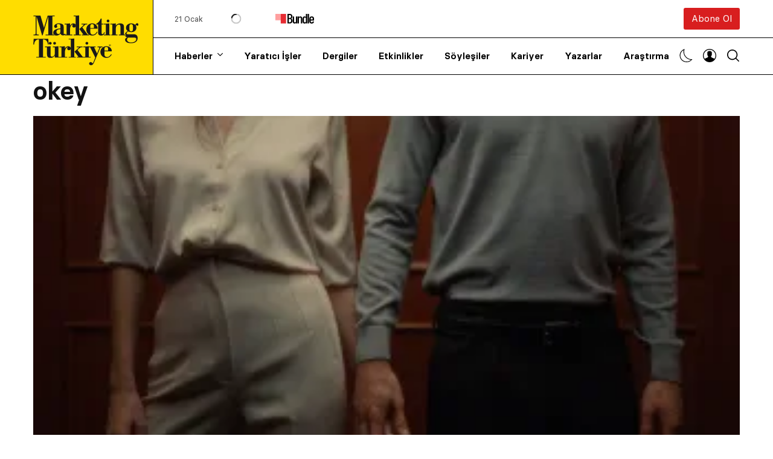

--- FILE ---
content_type: text/html; charset=UTF-8
request_url: https://www.marketingturkiye.com.tr/etiket/okey/
body_size: 85131
content:
<!doctype html><html lang="tr" prefix="og: https://ogp.me/ns#"><head><script data-no-optimize="1">var litespeed_docref=sessionStorage.getItem("litespeed_docref");litespeed_docref&&(Object.defineProperty(document,"referrer",{get:function(){return litespeed_docref}}),sessionStorage.removeItem("litespeed_docref"));</script> <meta charset="UTF-8" /><meta name="viewport" content="width=device-width, initial-scale=1, maximum-scale=5, viewport-fit=cover"><meta name='Petal-Search-site-verification' content='0641e84064'/><link rel="profile" href="https://gmpg.org/xfn/11"><link rel="preload" href="https://www.marketingturkiye.com.tr/wp-content/themes/marketingturkiye/assets/fonts/Basier-Circle-Regular.woff2" as="font" type="font/woff" crossorigin><link rel="preload" href="https://www.marketingturkiye.com.tr/wp-content/themes/marketingturkiye/assets/fonts/Basier-Circle-SemiBold.woff2" as="font" type="font/woff" crossorigin><link rel="preload" href="https://www.marketingturkiye.com.tr/wp-content/themes/marketingturkiye/assets/fonts/RecifeText-Regular.woff2" as="font" type="font/woff" crossorigin><link rel="preload" href="https://www.marketingturkiye.com.tr/wp-content/themes/marketingturkiye/assets/fonts/RecifeText-SemiBold.woff2" as="font" type="font/woff" crossorigin><title>Okey | Marketing Türkiye</title><meta name="description" content="Marketing Türkiye"/><meta name="robots" content="nofollow, noindex, noimageindex"/><meta property="og:locale" content="tr_TR" /><meta property="og:type" content="article" /><meta property="og:title" content="Okey | Marketing Türkiye" /><meta property="og:description" content="Marketing Türkiye" /><meta property="og:url" content="https://www.marketingturkiye.com.tr/etiket/okey/" /><meta property="og:site_name" content="Marketing Türkiye" /><meta property="article:publisher" content="https://www.facebook.com/marketingturkiye" /><meta property="og:image" content="https://www.marketingturkiye.com.tr/wp-content/uploads/2021/06/marketing-turkiye-logo.jpg" /><meta property="og:image:secure_url" content="https://www.marketingturkiye.com.tr/wp-content/uploads/2021/06/marketing-turkiye-logo.jpg" /><meta property="og:image:width" content="400" /><meta property="og:image:height" content="225" /><meta property="og:image:alt" content="marketing türkiye" /><meta property="og:image:type" content="image/jpeg" /><meta name="twitter:card" content="summary_large_image" /><meta name="twitter:title" content="Okey | Marketing Türkiye" /><meta name="twitter:description" content="Marketing Türkiye" /><meta name="twitter:site" content="@MarketingTR" /><meta name="twitter:image" content="https://www.marketingturkiye.com.tr/wp-content/uploads/2021/06/marketing-turkiye-logo.jpg" /><meta name="twitter:label1" content="Yaratıcı İşler" /><meta name="twitter:data1" content="6" /> <script type="application/ld+json" class="rank-math-schema">{"@context":"https://schema.org","@graph":[{"@type":"Organization","@id":"https://www.marketingturkiye.com.tr/#organization","name":"Marketing Turkiye","url":"https://www.marketingturkiye.com.tr","sameAs":["https://www.facebook.com/marketingturkiye","https://twitter.com/MarketingTR"],"logo":{"@type":"ImageObject","@id":"https://www.marketingturkiye.com.tr/#logo","url":"https://www.marketingturkiye.com.tr/wp-content/uploads/2021/06/marketing-turkiye-logo.jpg","contentUrl":"https://www.marketingturkiye.com.tr/wp-content/uploads/2021/06/marketing-turkiye-logo.jpg","caption":"Marketing T\u00fcrkiye","inLanguage":"tr","width":"400","height":"225"}},{"@type":"WebSite","@id":"https://www.marketingturkiye.com.tr/#website","url":"https://www.marketingturkiye.com.tr","name":"Marketing T\u00fcrkiye","publisher":{"@id":"https://www.marketingturkiye.com.tr/#organization"},"inLanguage":"tr"},{"@type":"BreadcrumbList","@id":"https://www.marketingturkiye.com.tr/etiket/okey/#breadcrumb","itemListElement":[{"@type":"ListItem","position":"1","item":{"@id":"https://www.marketingturkiye.com.tr","name":"Ana sayfa"}},{"@type":"ListItem","position":"2","item":{"@id":"https://www.marketingturkiye.com.tr/etiket/okey/","name":"okey"}}]},{"@type":"CollectionPage","@id":"https://www.marketingturkiye.com.tr/etiket/okey/#webpage","url":"https://www.marketingturkiye.com.tr/etiket/okey/","name":"Okey | Marketing T\u00fcrkiye","isPartOf":{"@id":"https://www.marketingturkiye.com.tr/#website"},"inLanguage":"tr","breadcrumb":{"@id":"https://www.marketingturkiye.com.tr/etiket/okey/#breadcrumb"}}]}</script> <link rel='dns-prefetch' href='//www.google.com' /><link rel='dns-prefetch' href='//fonts.googleapis.com' /><link rel="alternate" type="application/rss+xml" title="Marketing Türkiye &raquo; akışı" href="https://www.marketingturkiye.com.tr/feed/" /><link rel="alternate" type="application/rss+xml" title="Marketing Türkiye &raquo; yorum akışı" href="https://www.marketingturkiye.com.tr/comments/feed/" /><link rel="alternate" type="application/rss+xml" title="Marketing Türkiye &raquo; okey etiket akışı" href="https://www.marketingturkiye.com.tr/etiket/okey/feed/" /><style id="litespeed-ucss">img:is([sizes=auto i],[sizes^="auto,"i]){contain-intrinsic-size:3000px 1500px}.wp-lightbox-container button:not(:hover):not(:active):not(.has-background){background-color:#5a5a5a40;border:0}.wp-lightbox-overlay .close-button:not(:hover):not(:active):not(.has-background){background:0 0;border:0}ul{box-sizing:border-box}.entry-content{counter-reset:footnotes}:root{--wp--preset--font-size--normal:16px;--wp--preset--font-size--huge:42px;--rankmath-wp-adminbar-height:0;--wp--preset--aspect-ratio--square:1;--wp--preset--aspect-ratio--4-3:4/3;--wp--preset--aspect-ratio--3-4:3/4;--wp--preset--aspect-ratio--3-2:3/2;--wp--preset--aspect-ratio--2-3:2/3;--wp--preset--aspect-ratio--16-9:16/9;--wp--preset--aspect-ratio--9-16:9/16;--wp--preset--color--black:#000;--wp--preset--color--cyan-bluish-gray:#abb8c3;--wp--preset--color--white:#fff;--wp--preset--color--pale-pink:#f78da7;--wp--preset--color--vivid-red:#cf2e2e;--wp--preset--color--luminous-vivid-orange:#ff6900;--wp--preset--color--luminous-vivid-amber:#fcb900;--wp--preset--color--light-green-cyan:#7bdcb5;--wp--preset--color--vivid-green-cyan:#00d084;--wp--preset--color--pale-cyan-blue:#8ed1fc;--wp--preset--color--vivid-cyan-blue:#0693e3;--wp--preset--color--vivid-purple:#9b51e0;--wp--preset--gradient--vivid-cyan-blue-to-vivid-purple:linear-gradient(135deg,rgba(6,147,227,1) 0%,#9b51e0 100%);--wp--preset--gradient--light-green-cyan-to-vivid-green-cyan:linear-gradient(135deg,#7adcb4 0%,#00d082 100%);--wp--preset--gradient--luminous-vivid-amber-to-luminous-vivid-orange:linear-gradient(135deg,rgba(252,185,0,1) 0%,rgba(255,105,0,1) 100%);--wp--preset--gradient--luminous-vivid-orange-to-vivid-red:linear-gradient(135deg,rgba(255,105,0,1) 0%,#cf2e2e 100%);--wp--preset--gradient--very-light-gray-to-cyan-bluish-gray:linear-gradient(135deg,#eee 0%,#a9b8c3 100%);--wp--preset--gradient--cool-to-warm-spectrum:linear-gradient(135deg,#4aeadc 0%,#9778d1 20%,#cf2aba 40%,#ee2c82 60%,#fb6962 80%,#fef84c 100%);--wp--preset--gradient--blush-light-purple:linear-gradient(135deg,#ffceec 0%,#9896f0 100%);--wp--preset--gradient--blush-bordeaux:linear-gradient(135deg,#fecda5 0%,#fe2d2d 50%,#6b003e 100%);--wp--preset--gradient--luminous-dusk:linear-gradient(135deg,#ffcb70 0%,#c751c0 50%,#4158d0 100%);--wp--preset--gradient--pale-ocean:linear-gradient(135deg,#fff5cb 0%,#b6e3d4 50%,#33a7b5 100%);--wp--preset--gradient--electric-grass:linear-gradient(135deg,#caf880 0%,#71ce7e 100%);--wp--preset--gradient--midnight:linear-gradient(135deg,#020381 0%,#2874fc 100%);--wp--preset--font-size--small:13px;--wp--preset--font-size--medium:20px;--wp--preset--font-size--large:36px;--wp--preset--font-size--x-large:42px;--wp--preset--spacing--20:.44rem;--wp--preset--spacing--30:.67rem;--wp--preset--spacing--40:1rem;--wp--preset--spacing--50:1.5rem;--wp--preset--spacing--60:2.25rem;--wp--preset--spacing--70:3.38rem;--wp--preset--spacing--80:5.06rem;--wp--preset--shadow--natural:6px 6px 9px rgba(0,0,0,.2);--wp--preset--shadow--deep:12px 12px 50px rgba(0,0,0,.4);--wp--preset--shadow--sharp:6px 6px 0px rgba(0,0,0,.2);--wp--preset--shadow--outlined:6px 6px 0px -3px rgba(255,255,255,1),6px 6px rgba(0,0,0,1);--wp--preset--shadow--crisp:6px 6px 0px rgba(0,0,0,1)}:where(figure){margin:0 0 1em}@font-face{font-family:dashicons;src:url(/wp-includes/fonts/dashicons.eot?99ac726223c749443b642ce33df8b800);src:url(/wp-includes/fonts/dashicons.eot?99ac726223c749443b642ce33df8b800#iefix)format("embedded-opentype"),url([data-uri])format("woff"),url(/wp-includes/fonts/dashicons.ttf?99ac726223c749443b642ce33df8b800)format("truetype");font-weight:400;font-style:normal}html,input{font-size:100%;line-height:1.15}html{-webkit-text-size-adjust:100%;box-sizing:border-box}body{margin:0;padding:0;background:#fefefe;font-family:"Lora","system-ui","San Francisco","Segoe UI","Roboto","Oxygen","Ubuntu",Arial,sans-serif;font-weight:400;line-height:1.6;color:#000;-webkit-font-smoothing:antialiased;-moz-osx-font-smoothing:grayscale;font-size:16px;background:#fff;transition:background-color .25s cubic-bezier(.104,.204,.492,1)}h1{font-size:2em}a,strong{line-height:inherit}a{background-color:transparent;text-decoration:none;cursor:pointer}strong{font-weight:700}img{border-style:none;display:inline-block;vertical-align:middle;max-width:100%;height:auto;-ms-interpolation-mode:bicubic}input{margin:0;overflow:visible;font-family:inherit}::-webkit-file-upload-button{-webkit-appearance:button;font:inherit}*,:after,:before{box-sizing:inherit}div,li,p,ul{margin:0;padding:0}form,h1,h2,h3,h5,h6{padding:0}h1,h2,h3,h5,h6,p{text-rendering:optimizeLegibility}p{margin-bottom:1.5rem;font-size:inherit;line-height:1.6}i{font-style:italic;line-height:inherit}h1,h2,h3,h5,h6{font-family:"Basier Circle","system-ui","San Francisco","Segoe UI","Roboto","Oxygen","Ubuntu",Arial,serif;font-style:normal;font-weight:600;color:#121212;font-size:1.75rem;line-height:1.25;margin:0;margin-bottom:1rem}h2,h3,h5,h6{font-size:1.5rem}h3,h5,h6{font-size:1.25rem}h5,h6{font-size:1rem}h6{font-size:.875rem}@media print,screen and (min-width:48em){h1{font-size:2.625rem}h2{font-size:1.875rem}h3{font-size:1.375rem}h5{font-size:1rem}h6{font-size:.875rem}}a:hover{color:#1468a0}a img{border:0}ul,ul ul{margin-left:1.25rem}ul{margin-bottom:1.5rem;list-style-position:outside;line-height:1.6;list-style-type:disc}li{font-size:inherit}ul ul{margin-bottom:0}figure{margin:0;padding:0}@media print{*{background:0 0!important;color:#000!important;color-adjust:economy;box-shadow:none!important;text-shadow:none!important}a,a:visited{text-decoration:underline}a[href]:after{content:" ("attr(href)")"}a[href^="#"]:after{content:""}img{page-break-inside:avoid;max-width:100%!important}@page{margin:.5cm}h2,h3,p{orphans:3;widows:3}h2,h3{page-break-after:avoid}}.row{max-width:79.375rem;margin-right:auto;margin-left:auto;display:flex;flex-flow:row wrap}.row .row{margin-right:-.625rem;margin-left:-.625rem}@media print,screen and (min-width:48em){.row .row{margin-right:-.9375rem;margin-left:-.9375rem}}@media print,screen and (min-width:66.75em){.row .row{margin-right:-.9375rem;margin-left:-.9375rem}}.row:not(.expanded) .row{max-width:none}.columns{flex:1 1 0px;padding-right:.625rem;padding-left:.625rem;min-width:0}@media print,screen and (min-width:48em){.columns{padding-right:.9375rem;padding-left:.9375rem}}.small-6{flex:0 0 50%;max-width:50%}.small-12{flex:0 0 100%;max-width:100%}@media print,screen and (min-width:48em){.medium-3{flex:0 0 25%;max-width:25%}.medium-6{flex:0 0 50%;max-width:50%}}@media print,screen and (min-width:66.75em){.large-3{flex:0 0 25%;max-width:25%}.large-4{flex:0 0 33.3333333333%;max-width:33.3333333333%}.large-8{flex:0 0 66.6666666667%;max-width:66.6666666667%}}@font-face{font-family:"Basier Circle";src:url(/wp-content/themes/marketingturkiye/assets/fonts/Basier-Circle-Regular.woff2)format("woff2"),url(/wp-content/themes/marketingturkiye/assets/fonts/Basier-Circle-Regular.woff)format("woff");font-weight:400;font-style:normal;font-display:swap}@font-face{font-family:"Basier Circle";src:url(/wp-content/themes/marketingturkiye/assets/fonts/Basier-Circle-SemiBold.woff2)format("woff2"),url(/wp-content/themes/marketingturkiye/assets/fonts/Basier-Circle-SemiBold.woff)format("woff");font-weight:600;font-style:normal;font-display:swap}@font-face{font-family:"mt";src:url([data-uri])format("woff"),url([data-uri])format("truetype")}[class^=thb-icon-]:before{font-family:"mt";font-style:normal;font-weight:400;speak:never;font-display:swap;display:inline-block;text-decoration:inherit;width:1em;margin-right:.2em;text-align:center;font-variant:normal;text-transform:none;line-height:1em;margin-left:.2em;-webkit-font-smoothing:antialiased;-moz-osx-font-smoothing:grayscale}.thb-icon-mail:before{content:""}.thb-icon-linkedin:before{content:""}.thb-icon-youtube:before{content:""}.thb-icon-instagram:before{content:""}.thb-icon-whatsapp:before{content:""}.thb-icon-twitter:before{content:""}.thb-icon-facebook-squared:before{content:""}#mobile-menu,.btn,.footer,.header,.post .post-category,.post .post-gallery .thb-count,.post .thb-post-bottom,.tag-cloud-link,.thb-tabs,.widget .thb-widget-title,.widget.thb_widget_social_links a{font-family:"Basier Circle","system-ui","San Francisco","Segoe UI","Roboto","Oxygen","Ubuntu",Arial,serif}.btn,.header,.thb-footer-image-links .thb-footer-image img,.thb-full-menu li a,.thb-light-toggle .thb-light-toggle-icon .toggle-icon,.thb-light-toggle .thb-light-toggle-icon .toggle-icon svg path,.thb-secondary-menus .thb-secondary-item.thb-full-menu svg path,.thb-secondary-menus .thb-secondary-item.thb-quick-search svg,.thb-tabs .thb-tab-menu li a:after,a,input[type=text]{transition:all .25s cubic-bezier(.104,.204,.492,1)}.mobile-toggle-holder .mobile-toggle span{transition:all .25s ease;display:block;position:absolute;width:21px;height:2px;background:#000;border-radius:1px;content:" ";left:0}.thb-loading:after{content:"";width:100%;height:100%;position:absolute;top:0;left:0;z-index:30;background:url([data-uri])center center no-repeat;background-size:34px 34px}iframe{max-width:100%;overflow:hidden}a{color:#000;-webkit-tap-highlight-color:transparent}.thb-full-menu li a:hover,a:hover{color:#797979}a:focus{outline:0;color:inherit}p{word-spacing:.001em;font-feature-settings:"kern"1;font-kerning:normal}.row{background-size:cover;padding:0 5px}@media only screen and (min-width:768px){.row{padding:0 35px}}.row .row{padding:0}#wrapper,#wrapper [role=main]{display:flex;flex-direction:column}#wrapper{min-height:100vh;backface-visibility:hidden;scroll-behavior:smooth}#wrapper [role=main]{flex:1}@media screen and (-ms-high-contrast:active),(-ms-high-contrast:none){#wrapper [role=main]{display:block;flex:none}}.header{border-bottom:1px solid #000;position:relative;background:#fff;z-index:40;width:100%}.header:after{content:"";display:none;background:#000;position:absolute;top:50%;left:0;width:100vw;height:1px;z-index:0}@media only screen and (min-width:1068px){.header:after{display:block}}.header .header-wrapper{display:flex;align-items:center;position:relative}@media only screen and (min-width:1068px){.header .header-wrapper{align-items:stretch}}.header .header-wrapper .thb-menu-area-wrapper{width:100%;flex:1;display:flex;flex-direction:column}.header .header-wrapper .thb-menu-area-wrapper .thb-menu-area,.header .header-wrapper .thb-menu-area-wrapper .thb-secondary-area{flex:1;padding-left:35px}@media only screen and (min-width:1068px){.header .header-wrapper .thb-menu-area-wrapper .thb-menu-area,.header .header-wrapper .thb-menu-area-wrapper .thb-secondary-area{position:relative}}.header .header-wrapper .thb-menu-area-wrapper .thb-secondary-area{display:none;justify-content:space-between;align-items:center;position:relative}@media only screen and (min-width:1068px){.header .header-wrapper .thb-menu-area-wrapper .thb-secondary-area{display:flex}}.header .header-wrapper .thb-menu-area-wrapper .thb-secondary-area .btn{height:36px;line-height:36px;font-weight:400;font-size:15px}.header .header-wrapper .thb-menu-area-wrapper .thb-secondary-area .thb-bundle{display:flex;flex-wrap:wrap;margin:auto 0;font-size:13px;align-items:center}.header .header-wrapper .thb-menu-area-wrapper .thb-secondary-area .thb-bundle:hover,.post .post-title a:hover,.post-detail .post-title-container h1{color:#000}.header .header-wrapper .thb-menu-area-wrapper .thb-secondary-area .thb-bundle .thb-bundle-date{opacity:.7;margin-right:15px}.header .header-wrapper .thb-menu-area-wrapper .thb-secondary-area .thb-bundle .thb-bundle-text{margin-right:25px;position:relative;min-width:80px}.header .header-wrapper .thb-menu-area-wrapper .thb-secondary-area .thb-bundle .thb-bundle-text.thb-loading:after{top:50%;left:50%;width:34px;height:34px;margin:-17px 0 0-17px;transform:scale(.5)}.header .header-wrapper .thb-menu-area-wrapper .thb-menu-area,.thb-full-menu>li>a{display:flex;align-items:center}.header .header-wrapper .thb-menu-area-wrapper .thb-menu-area .searchform{position:absolute;top:0;left:0;width:calc(100% - 30px);bottom:0;opacity:0;pointer-events:none}@media only screen and (min-width:1068px){.header .header-wrapper .thb-menu-area-wrapper .thb-menu-area .searchform{width:calc(100% - 30px)}}.header .header-wrapper .thb-menu-area-wrapper .thb-menu-area .searchform .search-field{height:100%;border-color:transparent;width:100%;margin:0;padding-left:0}@media only screen and (min-width:1068px){.header .header-wrapper .thb-menu-area-wrapper .thb-menu-area .searchform .search-field{font-size:20px;padding-left:35px}}.header .logo-holder{display:inline-flex;align-items:center;position:relative;width:135px}@media only screen and (min-width:1068px){.header .logo-holder{width:220px;border-right:1px solid #000}}.header .logo-holder .logolink{display:flex;z-index:5;padding:15px 15px 10px 0}@media only screen and (min-width:1068px){.header .logo-holder .logolink{padding:25px 15px 15px 0}}.header .logo-holder svg{display:block;width:120px;height:57px}@media only screen and (min-width:1068px){.header .logo-holder svg{max-width:175px;width:100%;height:auto}}.header .logo-holder:after{content:"";display:none;position:absolute;top:0;right:0;bottom:0;background:#fd0;width:999em;z-index:1}@media only screen and (min-width:1068px){.header .logo-holder:after{display:block}}.thb-full-menu{display:none;margin:0;padding:0;list-style:none;line-height:1;height:100%}@media only screen and (min-width:1068px){.thb-full-menu{display:inline-flex}}.thb-full-menu>li{display:inline-flex}.thb-full-menu>li+li{margin-left:35px}.thb-full-menu>li>a{min-height:30px;font-size:15px;font-weight:600}@media only screen and (min-width:1068px){.thb-full-menu>li>a{min-height:50px}}.thb-full-menu li{margin:0;white-space:nowrap}.thb-full-menu li.menu-item-has-children{position:relative}.thb-full-menu li.menu-item-has-children:hover{overflow:visible}.thb-full-menu li.menu-item-has-children>a:after{display:inline-flex;font-family:"mt";content:"";margin-left:8px;font-size:10px;font-weight:600;transform:translateY(-1px)}.thb-full-menu li.thb-double-column .sub-menu{display:flex;flex-direction:row;flex-wrap:wrap;min-width:350px}.thb-full-menu li.thb-double-column .sub-menu li{flex:0 0 60%;max-width:60%}.thb-full-menu li.thb-double-column .sub-menu li:nth-child(odd){flex:0 0 40%;max-width:40%}.thb-full-menu li.thb-double-column .sub-menu li.thb-button-link{flex:0 0 100%;max-width:100%}.thb-full-menu li.thb-double-column .sub-menu li.thb-button-link>a{display:inline-flex;align-items:center;justify-content:center;text-align:center;width:100%;background:#fd0;color:#000;height:44px;line-height:44px;font-weight:600;border-radius:3px;font-size:14px;margin-top:10px;-webkit-box-shadow:0 6px 16px rgba(0,0,0,.08);-moz-box-shadow:0 6px 16px rgba(0,0,0,.08);box-shadow:0 6px 16px rgba(0,0,0,.08)}.thb-full-menu .sub-menu{margin:0;display:none;flex-direction:column;flex-shrink:0;list-style:none;border:1px solid #000;border-radius:3px;background:#fff;position:absolute;text-align:left;top:calc(100% - 7px);left:-30px;opacity:0;visibility:hidden;z-index:2;min-width:205px;padding:20px 0;box-shadow:0 9px 34px rgba(0,0,0,.25);-webkit-backface-visibility:hidden;-moz-backface-visibility:hidden;-ms-backface-visibility:hidden;-o-backface-visibility:hidden;backface-visibility:hidden}.thb-full-menu .sub-menu li{display:inline-flex;padding:10px 30px}.thb-full-menu .sub-menu li a{display:flex;align-items:center;opacity:0;font-size:15px;line-height:1;font-weight:400;will-change:opacity}.thb-secondary-menus{line-height:1;margin-left:auto;align-items:center;display:inline-flex}.thb-secondary-menus .thb-secondary-item{display:inline-flex;line-height:0;position:relative;margin-left:17px}.thb-secondary-menus .thb-secondary-item .thb-item-icon-wrapper{padding:7px 0}.thb-secondary-menus .thb-secondary-item.thb-quick-search .thb-close-icon{position:absolute;top:-1px;right:-10px;width:40px;height:auto;opacity:0}.thb-secondary-menus .thb-secondary-item.thb-full-menu .sub-menu{left:auto;right:-20px;min-width:150px;top:100%}.thb-light-toggle .thb-light-toggle-icon .toggle-icon.dark-icon:hover svg path,.thb-secondary-menus .thb-secondary-item:hover svg{fill:#797979}.thb-light-toggle{position:relative;display:inline-flex;align-items:center;cursor:pointer}.thb-light-toggle svg{width:auto}.thb-light-toggle .thb-light-toggle-icon{width:22px;position:relative;height:22px;overflow:hidden}.thb-light-toggle .thb-light-toggle-icon .toggle-icon{position:absolute;top:50%;right:0;margin-top:-11px;transform-origin:bottom left}.thb-light-toggle .thb-light-toggle-icon .toggle-icon.dark-icon svg path{fill:#000;stroke:none}.thb-light-toggle .thb-light-toggle-icon .toggle-icon.light-icon{transform:rotateZ(120deg);opacity:0}.header-container{height:83px}@media only screen and (min-width:1068px){.header-container{height:124px}.post-detail .large-8.columns,.sidebar-section{padding-right:85px}}#infinite-article,.post .post-gallery{position:relative}.post .post-gallery>a{display:block}.post .post-gallery .wp-post-image{width:100%;object-fit:cover}.post .post-gallery .thb-count{display:flex;align-items:center;justify-content:center;font-weight:600;font-size:14px;border:2px solid #000;width:32px;line-height:1;height:32px;background:#fd0;color:#000;position:absolute;left:10px;top:-5px;border-radius:50%}.post .post-category{line-height:1;margin-bottom:15px;display:inline-flex}.post .post-category a{color:#565656;font-weight:600;text-transform:uppercase;font-size:11px}.post .post-title a span{background-image:linear-gradient(#fd0,#fd0);background-position:0 100%;background-repeat:no-repeat;background-size:0 2px;transition:background-size .3s}.post .post-title a:hover span{background-size:100% 2px}.post .thb-post-bottom{display:inline-flex;flex-wrap:wrap;font-size:12px;line-height:1}.post .thb-post-bottom .thb-post-author{font-weight:600;margin-right:7px}.post .thb-post-bottom .thb-post-date:before{content:"—";display:inline-flex;vertical-align:middle;margin-right:7px}.post .thb-post-bottom .thb-post-date+.thb-post-reading-time{display:inline-flex;margin-left:9px}.post .thb-post-bottom .thb-post-date+.thb-post-reading-time:before{content:"·";display:inline-flex;vertical-align:middle;font-size:20px;font-weight:600;color:#b2b2b2;line-height:12px;margin-right:7px;transform:translateY(-1px)}.post .post-inner-content{line-height:0}.post.style2,.post.style2 .post-gallery{margin-bottom:20px}.post.style2 .post-title h5{margin-bottom:15px}.post.style4{margin-bottom:30px}.post.style4 .post-gallery{margin-bottom:25px}.post.popular-featured-post{margin-bottom:20px}.post.popular-featured-post .post-gallery>a:after{content:"";display:block;position:absolute;top:0;left:0;width:100%;height:100%;opacity:.4;pointer-events:none;z-index:0;background-image:-owg-linear-gradient(transparent,#000);background-image:-webkit-linear-gradient(transparent,#000);background-image:-moz-linear-gradient(transparent,#000);background-image:-o-linear-gradient(transparent,#000);background-image:linear-gradient(transparent,#000)}.post.popular-featured-post .post-gallery .post-title{position:absolute;left:0;bottom:0;padding:22px}.post.popular-featured-post .post-gallery .post-title a{color:#fff}.post.popular-featured-post .post-gallery .post-title h5{font-size:18px;margin:0}.post.thumbnail{display:flex;align-items:center;margin-bottom:25px}.post.thumbnail .post-gallery{width:120px;height:67.5px;margin-right:25px;flex-shrink:0}.post.thumbnail .post-gallery img,.post.thumbnail .post-gallery>a{height:100%}.post.thumbnail .post-thumbnail-content{line-height:1}#mobile-menu .side-panel-inner .mobile-menu-bottom .menu-footer>:last-child,.footer .footer-wrapper .thb-footer-logo-area p:last-child,.post.thumbnail:last-child,.widget.thb_widget_popular_posts .post.thumbnail-style3:last-child,.widget.thb_widget_recent_posts .post.thumbnail-style3 .post-gallery,.widget.thb_widget_recent_posts .post.thumbnail-style3:last-child,.widget.thb_widget_social_links li:last-child,.widget.widget_nav_menu li:last-child{margin-bottom:0}.post.thumbnail.thumbnail-style3,input[type=text]{margin-bottom:20px}.post.thumbnail.thumbnail-style3 h6{margin:0;font-size:15px}form{margin:0}input[type=text]{border:1px solid #e0e0e0;padding:18px 20px;height:54px;color:#000;font-size:16px;font-weight:400;background:#fff;max-width:100%;outline:0;font-family:inherit;border-radius:3px;box-shadow:none;-webkit-appearance:none;-moz-appearance:none;appearance:none}input[type=text]:focus{border-color:#000;color:#000;box-shadow:none}input[type=text]:-moz-placeholder{font-weight:400;color:rgba(0,0,0,.6)}input[type=text]::-moz-placeholder{font-weight:400;color:rgba(0,0,0,.6)}input[type=text]:-ms-input-placeholder{font-weight:400;color:rgba(0,0,0,.6)}input[type=text]::-webkit-input-placeholder{font-weight:400;color:rgba(0,0,0,.6)}input[type=text]:disabled{background-color:#ebebeb;cursor:not-allowed}input:-webkit-autofill{background-color:#fff}.btn,.thb-mobile-menu>li>a{align-items:center;color:#000}.btn{display:inline-block;justify-content:center;text-align:center;height:52px;line-height:52px;background:#fff;padding:0 20px;max-width:100%;font-size:16px;font-weight:600;border:0;outline:0;position:relative;cursor:pointer;border-radius:3px;white-space:nowrap;-webkit-appearance:none;-moz-appearance:none;appearance:none}.btn.red{background:#d81e1f;color:#fff;box-shadow:none;height:36px;line-height:36px;padding:0 13px;margin-left:auto}.btn.red:hover{background:#ab1819;color:#fff}.btn.small{height:44px;line-height:44px;font-size:14px}.btn.full{width:100%;text-align:center}.widget{margin-bottom:25px;font-size:15px}.widget .thb-widget-title{font-weight:600;font-size:20px;margin-bottom:25px;line-height:1;color:#000}.sidebar .widget{border:1px solid #000;padding:20px;position:relative}.sidebar .widget:before{content:"";display:block;position:absolute;top:0;left:0;width:100%;height:8px;background-image:linear-gradient(135deg,#fff 40%,#595959 40%,#595959 50%,#fff 50%,#fff 90%,#595959 90%,#595959 100%);background-size:7.07px 7.07px}.sidebar .widget .thb-widget-title{margin-top:10px}@media only screen and (min-width:768px){.sidebar .widget{padding:35px}.sidebar .widget .thb-widget-title{margin-top:0}}.widget ul{list-style:none;margin:0;padding:0}.widget ul li{margin-bottom:5px}.widget.thb_widget_social_links a{display:flex;border:1px dotted #e2e2e2;align-items:center;font-size:12px;text-transform:uppercase;font-weight:600}.widget.thb_widget_social_links a .thb-social-icon{display:flex;width:40px;height:38px;line-height:0;font-size:16px;align-items:center;justify-content:center;border-right:1px dotted #e2e2e2}.widget.thb_widget_social_links a .thb-social-label{line-height:1;padding:0 15px}.widget.thb_widget_social_links a.facebook:hover{color:#3b5998}.widget.thb_widget_social_links a.facebook:hover .thb-social-icon{background:rgba(59,89,152,.07)}.widget.thb_widget_social_links a.linkedin:hover{color:#007bb6}.widget.thb_widget_social_links a.linkedin:hover .thb-social-icon{background:rgba(0,123,182,.07)}.widget.thb_widget_social_links a.twitter:hover{color:#00aced}.widget.thb_widget_social_links a.twitter:hover .thb-social-icon{background:rgba(0,172,237,.07)}.widget.thb_widget_social_links a.instagram:hover{color:#3f729b}.widget.thb_widget_social_links a.instagram:hover .thb-social-icon{background:rgba(63,114,155,.07)}.widget.thb_widget_social_links a.youtube:hover{color:#e52d27}.widget.thb_widget_social_links a.youtube:hover .thb-social-icon{background:rgba(229,45,39,.07)}#infinite-article.post{padding-bottom:90px}.article-detail-row{border-bottom:1px solid #000;padding:0}@media only screen and (min-width:768px){.article-detail-row{padding:55px 0}}.post-detail{margin-bottom:30px}@media only screen and (min-width:768px){.post-detail{margin-bottom:50px}}.post-detail .thb-article-featured-image{position:relative;margin-left:-15px;margin-bottom:30px;width:calc(100% + 30px)}.post-detail .thb-article-featured-image .wp-post-image{width:100%;height:100%;object-fit:cover}.post-detail .thb-article-featured-image .post-title-container{padding:0 15px;margin-top:-5rem}@media only screen and (min-width:768px){.post-detail .thb-article-featured-image .post-title-container{margin-top:-6rem}}.post-detail .thb-article-featured-image .post-title-container h1{line-height:1.9}@media only screen and (min-width:768px){.post-detail .thb-article-featured-image .post-title-container h1{font-size:36px;line-height:2.3}.post-detail .thb-article-featured-image{margin-left:-25px;width:calc(100% + 50px)}.post-detail .thb-article-featured-image .post-title-container{padding:0 25px}}@media only screen and (min-width:1068px){.post-detail .thb-article-featured-image{margin-left:-50px;width:calc(100% + 100px)}.post-detail .thb-article-featured-image .post-title-container{padding:0 50px}}.post-detail .post-title-container .post-category{background:rgba(0,0,0,.4);padding:12px 14px;color:#fff;text-transform:uppercase}.post-detail .post-title-container .post-category a{color:#fff}.post-detail .post-title-container h1 span{background:#fd0;padding:2% 3%;-webkit-box-decoration-break:clone;box-decoration-break:clone}.post-detail .post-content{font-size:17px;line-height:1.65}.post-detail .thb-article-tags{padding:15px 0;clear:both}.tag-cloud-link{display:inline-flex;border:1px solid #e2e2e2;color:#000;font-size:14px;padding:9px 12px;line-height:1;margin:0 2px 6px 0}.tag-cloud-link:hover{background:#000;border-color:#000;color:#fff}.thb-related-posts h3{display:block;border-top:1px solid #e2e2e2;padding-top:40px;margin-bottom:20px}@media only screen and (min-width:1068px){.thb-related-posts .post{margin-bottom:0}}.thb-social-buttons{display:flex;flex-wrap:wrap}.thb-social-buttons.sharing-top{margin-bottom:30px}.thb-social-buttons.sharing-bottom{margin:20px 0 30px}.thb-social-buttons .social{display:inline-flex;align-items:center;justify-content:center;color:#fff;margin-right:5px;width:38px;height:38px}.thb-social-buttons .social.social-facebook{background:#3b5998}.thb-social-buttons .social.social-facebook:hover{color:#fff;background:#2d4373}.thb-social-buttons .social.social-linkedin{background:#007bb6}.thb-social-buttons .social.social-linkedin:hover{color:#fff;background:#005983}.thb-social-buttons .social.social-twitter{background:#00aced}.thb-social-buttons .social.social-twitter:hover{color:#fff;background:#0087ba}.thb-social-buttons .social.social-whatsapp{background:#25d366}.thb-social-buttons .social.social-whatsapp:hover{color:#fff;background:#1da851}.thb-social-buttons .social.social-email{background:#b9b9b9}.thb-social-buttons .social.social-email:hover{color:#fff;background:#a09f9f}#mobile-menu{display:flex;flex-direction:column;position:fixed;left:0;top:70px;bottom:0;z-index:30;background:#f0f0f0;width:100%;max-height:100vh;overflow:scroll;opacity:0;-webkit-transform:translateY(-40px);-moz-transform:translateY(-40px);-ms-transform:translateY(-40px);-o-transform:translateY(-40px);transform:translateY(-40px);pointer-events:none}@media only screen and (min-width:1068px){#mobile-menu{display:none!important;pointer-events:none!important}}#mobile-menu .btn.red{height:56px;line-height:56px;font-size:18px;margin-bottom:10px}#mobile-menu .side-panel-inner{padding:15px;flex:1;display:flex;flex-direction:column}@media only screen and (min-width:768px){#mobile-menu .side-panel-inner{padding:50px}}#mobile-menu .side-panel-inner .mobile-menu-bottom{margin-top:auto}#mobile-menu .side-panel-inner .mobile-menu-bottom .thb-social-icons{text-align:center;font-size:24px;border-top:1px solid #e2e2e2;padding:20px 0}#mobile-menu .side-panel-inner .mobile-menu-bottom .thb-social-icons a{display:inline-flex;margin:0 15px}#mobile-menu .side-panel-inner .mobile-menu-bottom .menu-footer{padding:30px 0;font-size:12px;border-top:1px solid #e2e2e2;text-align:center}#mobile-menu .side-panel-inner .mobile-menu-bottom .menu-footer p{display:block;color:inherit;opacity:.6;padding:0 15px}#mobile-menu .side-panel-inner .mobile-menu-bottom .menu-footer>a{display:inline-flex;margin:0 8px}#mobile-menu .side-panel-inner .mobile-menu-bottom .menu-footer>a svg{width:135px;height:auto;max-height:40px;margin-bottom:25px}.thb-mobile-menu{line-height:1;margin:0;padding:0;list-style:none}.thb-mobile-menu>li{border-bottom:1px solid #e2e2e2}.thb-mobile-menu>li>a{display:flex;text-transform:none;font-size:18px;font-weight:400;padding:18px 0;line-height:1;transition:none}.thb-mobile-menu>li:last-child{border-bottom:0}.thb-mobile-menu li.menu-item-has-children{position:relative;padding-right:30px}.thb-mobile-menu li.menu-item-has-children>a span{position:absolute;top:0;right:0;width:30px;height:100%;max-height:45px;display:flex;align-items:center;justify-content:flex-end}.thb-mobile-menu li.menu-item-has-children>a span:after{content:"";display:block;font-family:"mt";margin-left:auto;font-size:16px;font-weight:400}.thb-mobile-menu .sub-menu{display:none;font-size:11px;margin:0 0 10px 20px;list-style:none}.thb-mobile-menu .sub-menu a{display:flex;justify-content:space-between;align-items:center;padding:8px 0;line-height:1;font-size:14px}.thb-mobile-menu .sub-menu a:not(:hover){color:#333}.mobile-toggle-holder{cursor:pointer;align-items:center;margin-right:15px}@media only screen and (min-width:1068px){.mobile-toggle-holder{margin-right:20px}.mobile-toggle-holder.thb-secondary-item{display:none}}.mobile-toggle-holder .mobile-toggle{display:inline-flex;width:21px;height:18px;align-items:center;transition:none;vertical-align:middle;position:relative}.mobile-toggle-holder .mobile-toggle span:nth-child(1){top:1px;transform-origin:top right}.mobile-toggle-holder .mobile-toggle span:nth-child(2){top:8px}.mobile-toggle-holder .mobile-toggle span:nth-child(3){top:15px;transform-origin:bottom right}.footer-top{border-top:1px solid #000;padding:35px 0;margin-top:40px}@media only screen and (min-width:768px){.footer-top{padding:70px 0 55px;margin-top:80px}}.thb-footer-image-links{display:flex;flex-wrap:wrap}.thb-footer-image-links .thb-footer-image{display:flex;align-items:center;justify-content:center;min-width:115px;height:100px;padding:0 15px}.thb-footer-image-links .thb-footer-image img{height:59px;width:auto;object-fit:contain;will-change:transform}.thb-footer-image-links .thb-footer-image:hover img{-webkit-transform:translateY(-7px);-moz-transform:translateY(-7px);-ms-transform:translateY(-7px);-o-transform:translateY(-7px);transform:translateY(-7px)}.thb-tabs .thb-tab-menu{list-style:none;margin:0 0 15px;padding:0;display:block}.thb-tabs .thb-tab-menu li{display:inline-flex;margin-right:10px;margin-bottom:15px}@media only screen and (min-width:768px){.thb-tabs .thb-tab-menu li{display:inline-flex;margin-right:35px}}.thb-tabs .thb-tab-menu li a{text-transform:uppercase;color:#737373;font-weight:600;position:relative}.thb-tabs .thb-tab-menu li a:after{content:"";display:block;position:absolute;top:calc(100% - 2px);left:0;width:100%;height:2px;background:#fd0;transform:scale(0,1);transform-origin:center left}.thb-tabs .thb-tab-menu li a.active,.thb-tabs .thb-tab-menu li a:hover{color:#000}.thb-tabs .thb-tab-menu li a.active:after{transform:scale(1,1)}.thb-tabs .thb-panel,.widget.widget_block:before{display:none}.thb-tabs .thb-panel.active{display:block}.footer{border-top:1px solid #000;border-bottom:1px solid #000;overflow:hidden}.footer svg{max-width:120px;height:auto}.footer .footer-wrapper{display:flex;flex-direction:column}@media only screen and (min-width:768px){.footer .footer-wrapper{flex-direction:row}}.footer .footer-wrapper .thb-footer-logo-area{display:inline-flex;align-items:center;position:relative;width:315px;flex-shrink:0}@media only screen and (min-width:768px){.footer .footer-wrapper .thb-footer-logo-area{border-right:1px solid #000;border-bottom:0}}.footer .footer-wrapper .thb-footer-logo-area .logolink{display:flex;z-index:1;padding-bottom:20px}.footer .footer-wrapper .thb-footer-logo-area .logo-holder{padding:30px 0}.footer .footer-wrapper .thb-footer-logo-area svg{display:block;max-width:175px;height:auto}.footer .footer-wrapper .thb-footer-logo-area p{font-size:14px;margin-bottom:5px}.footer .footer-wrapper .thb-footer-widget-wrapper{width:100%;display:flex;flex-direction:column}.footer .footer-wrapper .thb-footer-widget-wrapper .thb-footer-widget-area,.footer .footer-wrapper .thb-footer-widget-wrapper .thb-subfooter-area{flex:1}.footer .footer-wrapper .thb-footer-widget-wrapper .thb-footer-widget-area{padding:20px 0}@media only screen and (min-width:1068px){.footer .footer-wrapper .thb-footer-widget-wrapper .thb-footer-widget-area .columns:last-child{text-align:right}}@media only screen and (min-width:768px){.footer .footer-wrapper .thb-footer-widget-wrapper .thb-footer-widget-area{padding:45px 0 20px 45px}}.footer .footer-wrapper .thb-footer-widget-wrapper .thb-subfooter-area{display:flex;align-items:center;justify-content:space-between;flex-wrap:wrap;position:relative;flex-grow:0;padding:25px 0}@media only screen and (min-width:768px){.footer .footer-wrapper .thb-footer-widget-wrapper .thb-subfooter-area{padding:25px 0 25px 45px}}.footer .footer-wrapper .thb-footer-widget-wrapper .thb-subfooter-area:after{content:"";display:block;background:#000;position:absolute;top:0;left:-15px;width:100vw;height:1px}@media only screen and (min-width:768px){.footer .footer-wrapper .thb-footer-widget-wrapper .thb-subfooter-area:after{left:0}}.footer .footer-wrapper .thb-footer-widget-wrapper .thb-subfooter-area p{color:#737373;font-size:12px;margin:0}.footer .footer-wrapper .thb-footer-widget-wrapper .thb-subfooter-area .thb-social-icons a{display:inline-flex;margin-right:10px}.footer .footer-wrapper .thb-footer-widget-wrapper .thb-subfooter-area .thb-social-icons a:last-child{margin-right:0}.header:after{width:100%!important}.widget.widget_block{padding:0}.b2b-marketing-desktop{margin:40px auto -70px 25px!important;left:-10px;position:relative}.b2b-marketing-mobile{margin-top:30px!important;display:flex;align-items:center;margin:0 auto;margin-bottom:-35px!important}@media only screen and (min-width:768px){.b2b-marketing-mobile{display:none}}@media only screen and (max-width:767px){.b2b-marketing-desktop{display:none!important}.row.ci-ad{width:99%}}.st0,.st1{fill-rule:evenodd;clip-rule:evenodd}.st1{fill:#000}.st2{fill:#fff}.st3,.st4,.st5{fill-rule:evenodd;clip-rule:evenodd;fill:#fff}.st4,.st5{fill:url(#SVGID_1_)}.st5{fill:url(#SVGID_2_)}.st6{fill:url(#SVGID_3_)}.st10,.st6,.st7,.st8,.st9{fill-rule:evenodd;clip-rule:evenodd}.st7{fill:url(#SVGID_4_)}.st10,.st8,.st9{opacity:.2;enable-background:new}.st10,.st9{opacity:.12}.st10{opacity:.25;fill:#fff}.ci-ad{margin-bottom:60px}</style><link rel="EditURI" type="application/rsd+xml" title="RSD" href="https://www.marketingturkiye.com.tr/xmlrpc.php?rsd" /><link rel="icon" href="https://www.marketingturkiye.com.tr/wp-content/uploads/2021/03/cropped-fav-32x32.jpg" sizes="32x32" /><link rel="icon" href="https://www.marketingturkiye.com.tr/wp-content/uploads/2021/03/cropped-fav-192x192.jpg" sizes="192x192" /><link rel="apple-touch-icon" href="https://www.marketingturkiye.com.tr/wp-content/uploads/2021/03/cropped-fav-180x180.jpg" /><meta name="msapplication-TileImage" content="https://www.marketingturkiye.com.tr/wp-content/uploads/2021/03/cropped-fav-270x270.jpg" />
 <script type="litespeed/javascript">(function(w,d,s,l,i){w[l]=w[l]||[];w[l].push({'gtm.start':new Date().getTime(),event:'gtm.js'});var f=d.getElementsByTagName(s)[0],j=d.createElement(s),dl=l!='dataLayer'?'&l='+l:'';j.async=!0;j.src='https://www.googletagmanager.com/gtm.js?id='+i+dl;f.parentNode.insertBefore(j,f)})(window,document,'script','dataLayer','GTM-PHCQJVF')</script>  <script defer src="https://www.fairanalytics.de/pixel/BYEVKKKfkjL84DmN"></script> </head><body class="archive tag tag-okey tag-1324 wp-theme-marketingturkiye thb-dark-mode-off">
<noscript><iframe data-lazyloaded="1" src="about:blank" data-litespeed-src="https://www.googletagmanager.com/ns.html?id=GTM-PHCQJVF"
height="0" width="0" style="display:none;visibility:hidden"></iframe></noscript><div id="wrapper"><div class="header-container"><header class="header"><div class="row"><div class="small-12 columns"><div class="header-wrapper"><div class="mobile-toggle-holder thb-secondary-item"><div class="mobile-toggle">
<span></span><span></span><span></span></div></div><div class="logo-holder">
<a href="https://www.marketingturkiye.com.tr/" class="logolink" title="Marketing Türkiye">
<svg width="200" height="95" viewBox="0 0 227 108" version="1.1" xmlns="http://www.w3.org/2000/svg" xmlns:xlink="http://www.w3.org/1999/xlink">
<defs>
<polygon id="path-1" points="0 0.353924881 0 60.7138731 226.255309 60.7138731 226.255309 0.353924881"></polygon>
</defs>
<g stroke="none" stroke-width="1" fill="none" fill-rule="evenodd">
<g transform="translate(-634.000000, -16.000000)">
<g>
<g transform="translate(634.000000, 16.000000)">
<g>
<mask id="mask-2" fill="white">
<use xlink:href="#path-1"></use>
</mask>
<path d="M200.529295,39.3478632 C200.529295,38.5788702 200.92536,37.8192839 201.710662,37.050291 C202.552869,36.2836497 203.576037,35.741592 204.792685,35.3935463 C206.765043,36.2836497 208.691876,36.7363444 210.577737,36.7363444 C213.870312,36.7363444 216.572203,35.8368343 218.668616,34.073089 C220.758201,32.287003 221.785921,29.9941342 221.785921,27.1968342 C221.785921,25.5859469 221.364817,24.0797084 220.543096,22.6863497 C220.543096,21.9161809 220.778687,21.5293328 221.241901,21.5293328 C221.390994,21.5293328 221.590165,21.6433883 221.785921,21.8526861 C222.3914,22.5746458 223.085651,22.9438565 223.927859,22.9438565 C225.474561,22.9438565 226.255309,22.089028 226.255309,20.3899534 C226.255309,19.5786305 225.977609,18.9048799 225.438141,18.3581188 C224.929402,17.803127 224.282951,17.532686 223.486269,17.532686 C221.642518,17.532686 220.322302,18.7590769 219.478956,21.2259686 C217.008103,18.973078 214.080864,17.8572152 210.694963,17.8572152 C207.433118,17.8572152 204.731226,18.7590769 202.589289,20.5733829 C200.462146,22.3571172 199.404835,24.622942 199.404835,27.3826154 C199.404835,30.2198936 200.703427,32.5997738 203.344999,34.5187287 C201.587745,35.0596105 200.149164,36.0331979 199.00877,37.4394908 C197.888862,38.7928713 197.328908,40.2979339 197.328908,41.9535028 C197.328908,45.1799808 198.926826,47.2259253 202.090793,48.1160287 C199.00877,48.9696814 197.447272,50.6734593 197.447272,53.2109008 C197.447272,55.4097032 198.644572,57.2169542 201.032343,58.6150163 C203.41101,60.0248367 206.467994,60.7138731 210.17712,60.7138731 C214.538387,60.7138731 218.000541,59.6956042 220.604555,57.6625938 C223.198325,55.6272318 224.493503,52.8863717 224.493503,49.4552993 C224.493503,43.9042051 221.442209,41.1527625 215.333931,41.1868615 L203.72513,41.2503564 C201.587745,41.2503564 200.529295,40.6107048 200.529295,39.3478632 Z M207.623183,20.7673948 C208.19338,19.9690062 209.194924,19.5551139 210.577737,19.5551139 C211.933235,19.5551139 212.930227,19.9690062 213.504976,20.7673948 C214.095659,21.5822451 214.389294,22.9673731 214.389294,24.9039654 L214.389294,29.6754842 C214.389294,31.6261864 214.095659,33.0054352 213.504976,33.8120547 C212.930227,34.6139709 211.933235,35.0255115 210.577737,35.0255115 C209.194924,35.0255115 208.19338,34.6139709 207.623183,33.8120547 C207.038191,33.0054352 206.744556,31.6261864 206.744556,29.6754842 L206.744556,24.9039654 C206.744556,22.9673731 207.038191,21.5822451 207.623183,20.7673948 Z M218.16443,48.6216357 C220.424732,48.6216357 221.54464,49.6598937 221.54464,51.7481681 C221.54464,53.8634866 220.48619,55.6037152 218.405711,56.9594474 C216.320679,58.3151796 213.613097,59.0053919 210.314832,59.0053919 C207.721062,59.0053919 205.609853,58.4221801 203.976654,57.2828007 C202.383289,56.1293113 201.587745,54.6324795 201.587745,52.7617337 C201.587745,51.2884185 202.244439,49.9009389 203.535064,48.6216357 L218.16443,48.6216357 Z M170.070987,41.890008 L165.8793,41.890008 L165.8793,43.4714996 L180.932045,43.4714996 L180.932045,41.890008 L177.608741,41.890008 L177.608741,29.6178685 C177.608741,27.2309333 177.885304,25.4777705 178.424772,24.3313361 C179.005212,23.1849017 179.842867,22.2536442 180.932045,21.5293328 C182.051953,20.7673948 183.186657,20.3899534 184.316808,20.3899534 C185.493621,20.3899534 186.309652,20.8120764 186.756932,21.6669049 C187.229251,22.4582386 187.46598,23.9339055 187.46598,26.0398173 L187.46598,41.890008 L184.132433,41.890008 L184.132433,43.4714996 L199.188593,43.4714996 L199.188593,41.890008 L194.980971,41.890008 L194.980971,26.0398173 C194.980971,23.5059033 194.652055,21.7386306 193.979428,20.7673948 C192.5932,18.8202201 190.378423,17.8384019 187.275914,17.8384019 C183.253806,17.8384019 180.027242,19.3716844 177.608741,22.4123812 L177.608741,17.7713796 C175.13675,18.2440633 171.881733,18.4851085 167.812962,18.4851085 L165.8793,18.4851085 L165.8793,20.0677759 L170.070987,20.0677759 L170.070987,41.890008 Z M156.010681,41.890008 L151.793954,41.890008 L151.793954,43.4714996 L167.679802,43.4714996 L167.679802,41.890008 L163.52681,41.890008 L163.52681,17.7713796 C161.15042,18.2440633 157.868089,18.4851085 153.741274,18.4851085 L151.793954,18.4851085 L151.793954,20.0677759 L156.010681,20.0677759 L156.010681,41.890008 Z M139.333841,20.0677759 L139.333841,37.8192839 C139.333841,42.0099427 141.493988,44.1087995 145.80404,44.1087995 C150.204004,44.1087995 152.883133,41.834744 153.899472,37.3077978 L152.063688,36.9832687 C151.459348,39.7452938 150.375859,41.1198392 148.881511,41.1198392 C147.540808,41.1198392 146.86818,40.027493 146.86818,37.8192839 L146.86818,20.0677759 L150.782167,20.0677759 L150.782167,18.4851085 L146.86818,18.4851085 L146.86818,7.53930545 L145.170109,7.53930545 C142.948503,12.9175526 139.629751,16.7625173 135.196783,19.0483311 L135.196783,20.0677759 L139.333841,20.0677759 Z M86.9553846,41.890008 L86.9553846,43.4714996 L102.017235,43.4714996 L102.017235,41.890008 L98.6962076,41.890008 L98.6962076,0.353807298 C96.3118508,0.820611874 93.037486,1.05695374 88.9095328,1.05695374 L86.9553846,1.05695374 L86.9553846,2.64667612 L91.163006,2.64667612 L91.163006,41.890008 L86.9553846,41.890008 Z M105.458903,26.4301929 L109.54247,22.6193274 C110.883173,21.3882332 111.7618,20.6721526 112.182903,20.4440415 C112.640427,20.1971172 113.50312,20.0677759 114.751635,20.0677759 L116.251674,20.0677759 L116.251674,18.4851085 L103.711893,18.4851085 L103.711893,20.0677759 L106.411508,20.0677759 C107.744244,20.0677759 108.437358,20.2841286 108.473777,20.7039 C108.473777,21.0966273 107.995768,21.7198173 107.030644,22.6193274 L99.0683721,29.9941342 L107.729448,41.890008 L104.400454,41.890008 L104.400454,43.4714996 L119.836745,43.4714996 L119.836745,41.890008 L116.754722,41.890008 L105.458903,26.4301929 Z M71.4826735,41.890008 L67.2750521,41.890008 L67.2750521,43.4714996 L83.8369419,43.4714996 L83.8369419,41.890008 L79.0135988,41.890008 L79.0135988,30.750193 C79.0135988,27.2309333 79.8922257,24.3501494 81.643789,22.1101929 C82.6965479,20.7909114 83.5956609,20.1300949 84.3456806,20.1300949 C84.6848397,20.1300949 84.8418999,20.3005903 84.8418999,20.6509877 C84.8418999,20.8120764 84.7827178,20.9508243 84.6586629,21.0966273 C84.1100902,21.8056529 83.8369419,22.5346676 83.8369419,23.2483965 C83.8369419,24.2643138 84.176101,25.1332523 84.8418999,25.8563878 C85.5634666,26.5289627 86.418193,26.8734809 87.4174604,26.8734809 C88.6295559,26.8734809 89.5958178,26.4995669 90.3014509,25.7399806 C91.0491942,24.9709877 91.4395686,23.9727079 91.4395686,22.739262 C91.4395686,21.3435516 90.9570067,20.1841831 89.9941591,19.2411673 C89.0256208,18.2993273 87.8135254,17.8384019 86.3487678,17.8384019 C83.2132534,17.8384019 80.7606096,19.6421254 79.0135988,23.2483965 L79.0135988,17.7713796 C76.618999,18.2440633 73.2911426,18.4851085 68.9731238,18.4851085 L67.2750521,18.4851085 L67.2750521,20.0677759 L71.4826735,20.0677759 L71.4826735,41.890008 Z M66.675264,40.9293547 C66.1301056,40.9293547 65.7704604,40.7623868 65.6111239,40.4178686 C65.4449587,40.0510096 65.351633,39.3372807 65.351633,38.3284184 L65.351633,26.7429638 C65.351633,23.7340144 64.8713473,21.701004 63.921019,20.6509877 C62.2001849,18.7673077 59.2877415,17.8384019 55.1939319,17.8384019 C52.2678311,17.8384019 49.8174636,18.4721744 47.8530723,19.7491259 C45.8898191,20.974341 44.9042091,22.5135026 44.9042091,24.3313361 C44.9042091,25.2649452 45.1921529,26.0398173 45.7885266,26.6900514 C46.3678286,27.3167689 47.1030527,27.6424738 47.9862321,27.6424738 C48.9365604,27.6424738 49.7582814,27.3167689 50.4320471,26.6900514 C51.1410945,26.0398173 51.4893586,25.2814069 51.4893586,24.3924792 C51.4893586,23.7128494 51.2480776,23.0202854 50.7404771,22.2936224 C50.4445664,21.7386306 50.3034398,21.3729474 50.3034398,21.2130345 C50.3034398,20.1089299 51.6441426,19.5551139 54.315305,19.5551139 C56.1180835,19.5551139 57.2846543,20.0430835 57.8343651,21.0166708 C58.1655574,21.6139926 58.3294464,23.6246621 58.3294464,27.0569104 L58.3294464,28.6513361 C48.0067182,29.5061646 42.8339729,32.6656203 42.8339729,38.1238239 C42.8339729,39.9110858 43.4553852,41.3491261 44.7221103,42.4497031 C45.9706255,43.5538077 47.6322774,44.1087995 49.6763369,44.1087995 C53.1441818,44.1087995 56.0361391,42.7119133 58.3294464,39.9110858 C59.6269006,42.4955605 61.4706514,43.7948528 63.8572844,43.7948528 C65.9036202,43.7948528 67.7485091,42.8424304 69.3794318,40.9293547 L68.3699214,39.9110858 C67.7485091,40.5930673 67.1805883,40.9293547 66.675264,40.9293547 Z M58.3294464,33.5416138 C58.3294464,36.1425501 57.9937016,38.0050651 57.330179,39.1514995 C56.7007998,40.255604 55.6332454,40.7941343 54.1332061,40.7941343 C52.8824147,40.7941343 51.8490038,40.3508463 51.0511832,39.4642703 C50.256777,38.5788702 49.8618501,37.4324358 49.8618501,36.0331979 C49.8618501,32.342267 52.6866585,30.4609387 58.3294464,30.3703998 L58.3294464,33.5416138 Z M5.02911482,2.64667612 L5.02911482,37.3077978 C5.02911482,39.4219405 4.85156844,40.720057 4.51240935,41.1868615 C4.1891839,41.6513145 3.21836944,41.890008 1.63069515,41.890008 L-0.000227623555,41.890008 L-0.000227623555,43.4714996 L11.9170036,43.4714996 L11.9170036,41.890008 L10.2917714,41.890008 C8.74506935,41.890008 7.78449795,41.6513145 7.40436661,41.1868615 C7.07545057,40.720057 6.90131855,39.4219405 6.90131855,37.3077978 L6.90131855,2.64667612 L18.8185498,43.4714996 L20.2002247,43.4714996 L32.1880192,3.09231576 L32.1880192,41.890008 L26.5475076,41.890008 L26.5475076,43.4714996 L45.9876972,43.4714996 L45.9876972,41.890008 L40.9777028,41.890008 L40.9777028,2.64667612 L45.9876972,2.64667612 L45.9876972,1.05695374 L30.8723551,1.05695374 L23.0261712,27.3167689 L15.4394781,1.05695374 L-0.000227623555,1.05695374 L-0.000227623555,2.64667612 L5.02911482,2.64667612 Z M138.170684,28.5948963 C138.170684,25.6294526 137.074677,23.1072969 134.847381,21.0166708 C132.638294,18.9048799 129.956888,17.8572152 126.825926,17.8572152 C123.145254,17.8572152 120.088269,19.097716 117.653835,21.6034101 C115.24444,24.0608951 114.026654,27.156856 114.026654,30.8912926 C114.026654,34.5822235 115.285412,37.7240417 117.789271,40.2979339 C120.339793,42.8530129 123.46165,44.1087995 127.136633,44.1087995 C131.826816,44.1087995 135.509765,41.5772372 138.170684,36.48942 L136.748037,35.7839219 C134.389857,40.0698229 131.528629,42.2027788 128.138176,42.2027788 C124.42905,42.2027788 122.562537,39.9204924 122.562537,35.3382823 L122.562537,29.4285599 L138.170684,29.4285599 L138.170684,28.5948963 Z M122.562537,27.8388375 L122.562537,26.0503998 C122.562537,23.3789136 122.810647,21.6433883 123.314833,20.8332413 C123.821296,19.9901711 124.901369,19.5680481 126.566436,19.5680481 C128.199635,19.5680481 129.266051,19.9901711 129.769099,20.8332413 C130.269871,21.6433883 130.524809,23.3789136 130.524809,26.0503998 L130.524809,27.8388375 L122.562537,27.8388375 Z M160.870443,9.70518462 C161.654607,9.70518462 162.339753,9.98855969 162.915641,10.5623648 C163.469904,11.1349941 163.749881,11.8169756 163.749881,12.6282984 C163.749881,13.4725445 163.469904,14.1839217 162.915641,14.7518477 C162.339753,15.3221253 161.654607,15.6137312 160.870443,15.6137312 C160.028236,15.6137312 159.339675,15.3221253 158.772892,14.7518477 C158.212938,14.1839217 157.917028,13.4725445 157.917028,12.6282984 C157.917028,11.8169756 158.212938,11.1349941 158.772892,10.5623648 C159.339675,9.98855969 160.028236,9.70518462 160.870443,9.70518462 Z" fill="#1A1919" mask="url(#mask-2)"></path>
</g>
<path d="M153.002891,76.6024017 L161.070312,76.6024017 L161.070312,74.8967305 C161.070312,72.3524179 160.814814,70.676318 160.304947,69.9098305 C159.797342,69.1090403 158.723344,68.6974082 157.072779,68.6974082 C155.378123,68.6974082 154.281514,69.1090403 153.762604,69.9098305 C153.25839,70.676318 153.002891,72.3524179 153.002891,74.8967305 L153.002891,76.6024017 Z M168.815534,78.1152682 L153.002891,78.1152682 L153.002891,83.7823076 C153.002891,88.1659536 154.888606,90.3471309 158.669079,90.3471309 C162.083262,90.3471309 164.99097,88.2948844 167.353766,84.208134 L168.815534,84.8776277 C166.103406,89.7308655 162.383982,92.1758187 157.643693,92.1758187 C153.908441,92.1758187 150.767845,90.9527507 148.185727,88.5350031 C145.6477,86.0462845 144.371339,83.04894 144.371339,79.522861 C144.371339,75.9565651 145.599088,72.9899746 148.045542,70.644381 C150.510085,68.2550219 153.602069,67.0567938 157.322624,67.0567938 C160.501659,67.0567938 163.213786,68.0622172 165.445441,70.096721 C167.696315,72.0850936 168.815534,74.495744 168.815534,77.3393179 L168.815534,78.1152682 Z M133.298984,91.4554624 L122.31481,69.1965713 L119.470411,69.1965713 L119.470411,67.6730592 L133.806589,67.6730592 L133.806589,69.1965713 L130.757566,69.1965713 L137.166508,82.7579586 L141.744,71.9892827 C142.085419,71.1754811 142.249345,70.612444 142.249345,70.2776972 C142.249345,69.5656209 141.590249,69.1965713 140.289016,69.1965713 L138.31512,69.1965713 L138.31512,67.6730592 L149.050578,67.6730592 L149.050578,69.1965713 L147.582027,69.1965713 C146.372367,69.1965713 145.556128,69.3148564 145.164967,69.5656209 C144.667536,69.7903626 144.178019,70.4752333 143.719026,71.5622734 L131.524061,100.032315 C130.160649,103.197625 129.06404,105.215569 128.217278,106.11217 C127.038141,107.367175 125.696208,108 124.2107,108 C123.027041,108 122.036701,107.64751 121.234029,106.959091 C120.470925,106.277769 120.095591,105.42375 120.095591,104.406499 C120.095591,103.520543 120.404224,102.741044 121.047493,102.092842 C121.725807,101.483674 122.527349,101.184412 123.466815,101.184412 C124.721697,101.184412 125.787781,101.855089 126.624369,103.197625 C126.839168,103.55248 127.117277,103.733456 127.450782,103.733456 C128.130227,103.779587 129.06404,102.276184 130.254482,99.2386223 L133.298984,91.4554624 Z M111.857461,90.0478696 L111.857461,69.1859257 L107.60669,69.1859257 L107.60669,67.6730592 L109.573802,67.6730592 C113.761264,67.6730592 117.066917,67.4353061 119.470411,66.991737 L119.470411,90.0478696 L123.668048,90.0478696 L123.668048,91.5607361 L93.9680453,91.5607361 L93.9680453,90.0478696 L97.3324855,90.0478696 L88.5686615,78.6712082 L96.6338215,71.6190503 C97.6128555,70.7662147 98.101242,70.1582292 98.101242,69.7903626 C98.0548905,69.3834618 97.3562265,69.1859257 96.0007279,69.1859257 L93.2739034,69.1859257 L93.2739034,67.6730592 L105.976474,67.6730592 L105.976474,69.1859257 L104.443483,69.1859257 C103.188601,69.1859257 102.315836,69.3042108 101.843277,69.5549752 C101.427244,69.7501456 100.539783,70.4385649 99.1718485,71.6190503 L95.0465655,75.2645972 L106.479557,90.0478696 L111.857461,90.0478696 Z M80.5577666,90.0478696 L80.5577666,52.5219201 L76.3069955,52.5219201 L76.3069955,50.9972251 L78.2718466,50.9972251 C82.4660916,50.9972251 85.7672224,50.7724834 88.1786306,50.3300971 L88.1786306,90.0478696 L91.5487234,90.0478696 L91.5487234,91.5607361 L76.3069955,91.5607361 L76.3069955,90.0478696 L80.5577666,90.0478696 Z M60.4536539,90.0478696 L60.4536539,69.1859257 L56.1983606,69.1859257 L56.1983606,67.6730592 L57.9144964,67.6730592 C62.2726674,67.6730592 65.6631096,67.4353061 68.0733873,66.991737 L68.0733873,72.22467 C69.8528325,68.7731106 72.3275501,67.0567938 75.5031927,67.0567938 C76.98531,67.0567938 78.2130593,67.4991801 79.1853102,68.3863184 C80.1598221,69.2829195 80.6504696,70.4089937 80.6504696,71.7385182 C80.6504696,72.9178207 80.269483,73.8664673 79.504118,74.6033835 C78.781713,75.3284712 77.8128538,75.6975207 76.5771908,75.6975207 C75.5676326,75.6975207 74.69939,75.3580424 73.9781155,74.7228514 C73.3065841,74.0178722 72.9595131,73.1957907 72.9595131,72.22467 C72.9595131,71.5327021 73.2353611,70.8419171 73.7870569,70.1582292 C73.9114146,70.0375784 73.9781155,69.8861735 73.9781155,69.7264886 C73.9781155,69.4000217 73.8119284,69.2427025 73.4705101,69.2427025 C72.7096673,69.2427025 71.7962037,69.8672479 70.738033,71.1352642 C68.967632,73.2845046 68.0733873,76.0381818 68.0733873,79.4045759 L68.0733873,90.0478696 L72.9595131,90.0478696 L72.9595131,91.5607361 L46.3695827,91.5607361 L46.3695827,87.3663463 C44.8512887,89.14772 43.3714324,90.4169192 41.930014,91.1337269 C40.532686,91.8280605 38.8222028,92.1758187 36.7872592,92.1758187 C34.1610513,92.1758187 32.2764674,91.506325 31.13916,90.1661547 C30.0357683,88.8224359 29.485203,86.6105045 29.485203,83.4830463 L29.485203,69.1859257 L25.2400845,69.1859257 L25.2400845,67.6730592 L27.1970219,67.6730592 C31.3064776,67.6730592 34.6076084,67.4353061 37.1026754,66.991737 L37.1026754,84.8776277 C37.1026754,86.4543681 37.2304247,87.5390425 37.4836621,88.0997139 C37.8691709,89.0732004 38.736283,89.5617178 40.08839,89.5617178 C42.2522134,89.5617178 43.9819155,88.5397345 45.2933236,86.5135107 C46.0179897,85.4134592 46.3695827,83.6332684 46.3695827,81.1670239 L46.3695827,69.1859257 L42.1244642,69.1859257 L42.1244642,67.6730592 L44.0893153,67.6730592 C48.201032,67.6730592 51.5010323,67.4353061 53.9983604,66.991737 L53.9983604,90.0478696 L60.4536539,90.0478696 Z M36.4481019,57.7820587 C37.2711236,57.7820587 37.9754402,58.0600287 38.5474854,58.6159687 C39.1263138,59.1624459 39.4247723,59.8437681 39.4247723,60.6232669 C39.4247723,61.4429827 39.1263138,62.1337677 38.5474854,62.6861591 C37.9754402,63.2420991 37.2711236,63.521252 36.4481019,63.521252 C35.5934256,63.521252 34.8789342,63.2420991 34.306889,62.6861591 C33.7201469,62.1337677 33.4375158,61.4429827 33.4375158,60.6232669 C33.4375158,59.8437681 33.7201469,59.1624459 34.306889,58.6159687 C34.8789342,58.0600287 35.5934256,57.7820587 36.4481019,57.7820587 Z M12.09774,90.0478696 L12.09774,52.5219201 L10.3804737,52.5219201 C8.14090514,52.5219201 8.97749309,52.737199 7.74522165,53.1831338 C6.56156276,53.594766 5.50226154,54.3577049 4.57410112,55.4979733 C2.96197354,57.446129 2.01007212,60.0992639 1.71613582,63.465658 L0,63.465658 L0.826413228,50.9972251 L32.258379,50.9972251 L33.0825312,63.465658 L31.3709175,63.465658 C31.0769812,60.0992639 30.1284713,57.446129 28.5106911,55.4979733 C27.5768781,54.3577049 26.500619,53.594766 25.2807833,53.1831338 C24.0835581,52.737199 24.9438871,52.5219201 22.7043186,52.5219201 L20.9870522,52.5219201 L20.9870522,90.0478696 L26.7041134,90.0478696 L26.7041134,91.5607361 L6.38067888,91.5607361 L6.38067888,90.0478696 L12.09774,90.0478696 Z M115.276166,57.7820587 C116.10258,57.7820587 116.806896,58.0600287 117.389116,58.6159687 C117.955509,59.1624459 118.253967,59.8437681 118.253967,60.6232669 C118.253967,61.4429827 117.955509,62.1337677 117.389116,62.6861591 C116.806896,63.2420991 116.10258,63.521252 115.276166,63.521252 C114.419229,63.521252 113.704738,63.2420991 113.125909,62.6861591 C112.54595,62.1337677 112.259928,61.4429827 112.259928,60.6232669 C112.259928,59.8437681 112.54595,59.1624459 113.125909,58.6159687 C113.704738,58.0600287 114.419229,57.7820587 115.276166,57.7820587 Z M45.8371058,57.7820587 C46.6657801,57.7820587 47.359922,58.0600287 47.9410114,58.6159687 C48.5187093,59.1624459 48.8081235,59.8437681 48.8081235,60.6232669 C48.8081235,61.4429827 48.5187093,62.1337677 47.9410114,62.6861591 C47.359922,63.2420991 46.6657801,63.521252 45.8371058,63.521252 C44.9790379,63.521252 44.2758518,63.2420991 43.6879792,62.6861591 C43.1046287,62.1337677 42.8186061,61.4429827 42.8186061,60.6232669 C42.8186061,59.8437681 43.1046287,59.1624459 43.6879792,58.6159687 C44.2758518,58.0600287 44.9790379,57.7820587 45.8371058,57.7820587 Z M163.715739,66.0631989 L163.715739,63.7968563 L163.378843,63.7968563 L163.378843,63.6714741 L164.64503,63.6714741 C165.106284,63.6714741 165.402481,63.7223367 165.557363,63.8205133 C165.713375,63.9305185 165.802687,64.0831062 165.802687,64.2558025 C165.802687,64.624852 165.568668,64.8141082 165.106284,64.8720679 C165.530231,65.0116443 165.739377,65.2493974 165.739377,65.5983384 L165.739377,65.7875946 C165.739377,65.950828 165.802687,66.0288962 165.930436,66.0288962 C165.971135,66.0288962 166.037836,66.0182506 166.145236,65.982765 L166.145236,66.1247071 C165.971135,66.1803011 165.818514,66.2122381 165.660241,66.2122381 C165.445441,66.2122381 165.276993,66.1590098 165.195595,66.0501875 C165.106284,65.9460966 165.047497,65.7343663 165.035061,65.4682248 C165.01245,65.2387517 164.966099,65.0968096 164.909573,65.0353013 C164.868874,64.958416 164.741125,64.926479 164.55798,64.926479 L164.359007,64.926479 L164.359007,66.0631989 L164.700426,66.0631989 L164.700426,66.2027753 L163.378843,66.2027753 L163.378843,66.0631989 L163.715739,66.0631989 Z M164.359007,64.7738913 L164.64503,64.7738913 C164.848524,64.7738913 164.99097,64.7395886 165.047497,64.6780803 C165.110806,64.6142064 165.144722,64.4722642 165.144722,64.2558025 C165.144722,64.068912 165.110806,63.9518098 165.047497,63.8855701 C164.99097,63.8323418 164.848524,63.7968563 164.64503,63.7968563 L164.359007,63.7968563 L164.359007,64.7738913 Z M164.68799,62.6033596 C165.384393,62.6033596 165.96096,62.8174556 166.440303,63.2846818 C166.915123,63.7329823 167.154794,64.2723624 167.154794,64.9371247 C167.154794,65.5723157 166.915123,66.1247071 166.440303,66.5812877 C165.948524,67.0355025 165.364043,67.269707 164.68799,67.269707 C164.017589,67.269707 163.430847,67.0355025 162.950374,66.5812877 C162.46651,66.1247071 162.217794,65.5723157 162.217794,64.9371247 C162.217794,64.2723624 162.46651,63.7329823 162.950374,63.2846818 C163.430847,62.8174556 164.017589,62.6033596 164.68799,62.6033596 Z M164.68799,62.8600383 C164.098987,62.8600383 163.603817,63.0658543 163.169696,63.465658 C162.751402,63.8630959 162.562604,64.3527963 162.562604,64.9371247 C162.562604,65.4977961 162.751402,65.9969592 163.169696,66.3967629 C163.603817,66.8083951 164.098987,67.0000169 164.68799,67.0000169 C165.276993,67.0000169 165.777815,66.8083951 166.191587,66.3967629 C166.6291,65.9969592 166.828072,65.4977961 166.828072,64.9371247 C166.828072,64.3527963 166.6291,63.8630959 166.191587,63.465658 C165.777815,63.0658543 165.276993,62.8600383 164.68799,62.8600383 Z" fill="#1A1919"></path>
</g>
</g>
</g>
</g>
</svg>						</a></div><div class="thb-menu-area-wrapper"><div class="thb-secondary-area">
<a href="https://www.marketingturkiye.com.tr/turkiyenin-gundemi/" class="thb-bundle" title="Türkiyenin Gündemi">
<span class="thb-bundle-date">21 Ocak</span>
<span class="thb-bundle-text thb-loading"></span>
<svg version="1.1" xmlns="http://www.w3.org/2000/svg" xmlns:xlink="http://www.w3.org/1999/xlink" x="0px" y="0px"
width="64px" height="16px" viewBox="3 -3 64 16" enable-background="new 3 -3 64 16" xml:space="preserve">
<rect x="3" y="-2.975" fill="#FF5F5F" fill-opacity="0.6" width="8.857" height="10.532"/>
<rect x="11.857" y="-2.978" fill="#E62C33" width="8.857" height="15.797"/>
<path d="M31.318,8.503c0,1.37-0.396,2.434-1.187,3.187c-0.774,0.752-1.802,1.13-3.079,1.13h-3.809c-0.151,0-0.228-0.076-0.228-0.227
V-2.774C23.016-2.925,23.092-3,23.243-3h3.49c1.384,0,2.464,0.361,3.239,1.084c0.79,0.708,1.188,1.748,1.188,3.119
c0,1.626-0.586,2.75-1.756,3.367c-0.078,0.045-0.085,0.083-0.023,0.113c0.607,0.361,1.078,0.867,1.413,1.514
C31.143,6.846,31.318,7.612,31.318,8.503z M25.297-1.124c-0.062,0-0.091,0.03-0.091,0.089v4.792c0,0.061,0.029,0.09,0.091,0.09h1.46
c0.714,0,1.269-0.211,1.666-0.633c0.394-0.437,0.592-1.039,0.592-1.808c0-0.798-0.198-1.417-0.592-1.853
c-0.396-0.453-0.952-0.678-1.666-0.678H25.297z M26.869,10.922c0.701,0,1.248-0.235,1.643-0.702
c0.411-0.467,0.615-1.131,0.615-1.988c0-0.874-0.196-1.552-0.591-2.034c-0.395-0.497-0.942-0.746-1.643-0.746h-1.596
c-0.062,0-0.091,0.03-0.091,0.092v5.287c0,0.061,0.029,0.092,0.091,0.092H26.869z M37.092,1.542c0-0.151,0.072-0.226,0.225-0.226
h1.736c0.152,0,0.227,0.075,0.227,0.226v11.05c0,0.15-0.074,0.227-0.227,0.227h-1.736c-0.152,0-0.225-0.076-0.225-0.227v-0.655
c0-0.045-0.016-0.066-0.047-0.066c-0.018,0-0.039,0.015-0.07,0.043c-0.455,0.708-1.182,1.063-2.188,1.063
c-0.912,0-1.65-0.271-2.213-0.813c-0.562-0.558-0.842-1.4-0.842-2.53V1.542c0-0.151,0.073-0.226,0.226-0.226h1.734
c0.153,0,0.228,0.075,0.228,0.226v7.617c0,1.295,0.519,1.943,1.552,1.943c0.516,0,0.913-0.181,1.186-0.543
c0.289-0.376,0.436-0.89,0.436-1.538V1.542z M44.473,1.158c0.955,0,1.688,0.324,2.188,0.972c0.518,0.632,0.777,1.537,0.777,2.711
v7.751c0,0.15-0.078,0.227-0.23,0.227h-1.73c-0.152,0-0.23-0.076-0.23-0.227v-7.57c0-0.633-0.137-1.123-0.408-1.47
c-0.275-0.346-0.654-0.52-1.141-0.52c-0.533,0-0.943,0.188-1.232,0.565c-0.289,0.361-0.434,0.866-0.434,1.515v7.479
c0,0.15-0.076,0.227-0.229,0.227h-1.734c-0.15,0-0.227-0.076-0.227-0.227V1.542c0-0.151,0.076-0.226,0.227-0.226h1.734
c0.152,0,0.229,0.075,0.229,0.226V2.13c0,0.029,0.016,0.052,0.047,0.067c0.027,0,0.061-0.016,0.088-0.046
C42.717,1.49,43.482,1.158,44.473,1.158z M53.588-2.774C53.588-2.925,53.662-3,53.814-3h1.736c0.15,0,0.225,0.075,0.225,0.226
v15.367c0,0.15-0.074,0.227-0.225,0.227h-1.736c-0.152,0-0.227-0.076-0.227-0.227v-0.521c0-0.028-0.016-0.052-0.047-0.067
c-0.016-0.016-0.039-0.009-0.066,0.023c-0.291,0.333-0.635,0.578-1.027,0.744C52.051,12.923,51.662,13,51.283,13
c-1.004,0-1.785-0.323-2.348-0.972c-0.549-0.648-0.822-1.517-0.822-2.599V4.729c0-1.115,0.283-1.989,0.844-2.622
c0.562-0.632,1.338-0.949,2.326-0.949c0.396,0,0.781,0.083,1.164,0.249c0.393,0.15,0.736,0.392,1.027,0.724
c0.027,0.029,0.051,0.038,0.066,0.021c0.031-0.014,0.047-0.038,0.047-0.067V-2.774z M53.564,4.865c0-0.543-0.15-0.988-0.457-1.334
c-0.287-0.346-0.674-0.52-1.162-0.52c-0.486,0-0.885,0.174-1.188,0.52c-0.303,0.346-0.455,0.791-0.455,1.334v4.429
c0,0.541,0.152,0.987,0.455,1.332c0.303,0.332,0.701,0.498,1.188,0.498c0.488,0,0.875-0.166,1.162-0.498
c0.307-0.345,0.457-0.791,0.457-1.332V4.865z M56.682,12.819c-0.154,0-0.229-0.076-0.229-0.227V-2.774
C56.453-2.925,56.527-3,56.682-3h1.734c0.15,0,0.229,0.075,0.229,0.226v15.367c0,0.15-0.078,0.227-0.229,0.227H56.682z M67,7.734
c0,0.152-0.076,0.226-0.227,0.226h-5.154c-0.062,0-0.094,0.03-0.094,0.09v1.222c0,0.543,0.152,0.986,0.457,1.334
c0.303,0.345,0.699,0.519,1.184,0.519c0.428,0,0.783-0.129,1.074-0.384c0.291-0.256,0.473-0.588,0.547-0.995
c0.047-0.119,0.131-0.181,0.252-0.181l1.686,0.093c0.078,0,0.131,0.021,0.16,0.064c0.047,0.047,0.062,0.099,0.047,0.158
c-0.105,0.979-0.486,1.75-1.139,2.307C65.154,12.728,64.277,13,63.166,13c-1.168,0-2.104-0.323-2.803-0.972
c-0.684-0.648-1.025-1.517-1.025-2.599V4.729c0-1.069,0.342-1.936,1.025-2.598c0.699-0.664,1.635-0.995,2.803-0.995
c1.189,0,2.123,0.331,2.809,0.995C66.66,2.792,67,3.66,67,4.729V7.734z M63.166,3.011c-0.484,0-0.881,0.174-1.184,0.52
c-0.305,0.346-0.457,0.791-0.457,1.334v1.198c0,0.06,0.031,0.09,0.094,0.09h3.123c0.061,0,0.092-0.03,0.092-0.09V4.865
c0-0.543-0.152-0.988-0.455-1.334C64.074,3.185,63.668,3.011,63.166,3.011z"/>
</svg>
</a>
<a href="https://www.marketingturkiye.com.tr/planlar/" class="btn small red">Abone Ol</a></div><div class="thb-menu-area"><ul id="menu-navigation" class="thb-full-menu"><li class="thb-double-column menu-item menu-item-has-children"><a href="https://www.marketingturkiye.com.tr/kategori/haberler/">Haberler</a><ul class="sub-menu"><li class="menu-item"><a href="https://www.marketingturkiye.com.tr/kategori/haberler/ajanslar/">Ajanslar / Konkur</a></li><li class="menu-item"><a href="https://www.marketingturkiye.com.tr/kategori/haberler/atamalar/">Atamalar</a></li><li class="menu-item"><a href="https://www.marketingturkiye.com.tr/kategori/haberler/dijital/">Dijital</a></li><li class="menu-item"><a href="https://www.marketingturkiye.com.tr/kategori/haberler/kss/">KSS</a></li><li class="menu-item"><a href="https://www.marketingturkiye.com.tr/kategori/haberler/">Haberler</a></li><li class="menu-item"><a href="https://www.marketingturkiye.com.tr/etiket/insights/">Insights</a></li><li class="menu-item"><a href="https://www.marketingturkiye.com.tr/kategori/haberler/trend/">Trend</a></li><li class="menu-item"><a href="https://www.marketingturkiye.com.tr/kategori/haberler/marketing-turkiye-101/">Marketing Türkiye 101</a></li><li class="thb-button-link menu-item"><a href="https://www.marketingturkiye.com.tr/turkiyenin-gundemi/">Türkiye’nin Gündemi</a></li></ul></li><li class="menu-item"><a href="https://www.marketingturkiye.com.tr/kampanyalar/">Yaratıcı İşler</a></li><li class="menu-item"><a href="https://www.marketingturkiye.com.tr/dergiler/">Dergiler</a></li><li class="menu-item"><a href="https://www.marketingturkiye.com.tr/kategori/etkinlikler/">Etkinlikler</a></li><li class="menu-item"><a href="https://www.marketingturkiye.com.tr/soylesiler/">Söyleşiler</a></li><li class="menu-item"><a href="https://www.marketingturkiye.com.tr/kariyer/">Kariyer</a></li><li class="menu-item"><a href="https://www.marketingturkiye.com.tr/yazarlar/">Yazarlar</a></li><li class="menu-item"><a href="https://www.marketingturkiye.com.tr/kategori/haberler/arastirma/">Araştırma</a></li></ul><div class="thb-secondary-menus"><div class="thb-secondary-item thb-light-toggle "><div class="thb-light-toggle-icon">
<span class="toggle-icon dark-icon"><svg version="1.1" xmlns="http://www.w3.org/2000/svg" xmlns:xlink="http://www.w3.org/1999/xlink" x="0px" y="0px"
width="22px" height="22px" viewBox="289 529 22 22" enable-background="new 289 529 22 22" xml:space="preserve">
<path d="M300.957,551c-6.327,0-11.457-5.01-11.457-11.192c0-4.56,2.831-8.663,7.157-10.374l1.091-0.434l-0.345,1.1
c-2.046,6.537,1.72,13.455,8.411,15.453c1.136,0.339,2.315,0.52,3.503,0.539h1.183l-0.76,0.887
C307.568,549.525,304.351,550.999,300.957,551z M296.031,530.938c-5.02,2.651-6.889,8.775-4.176,13.679
c2.713,4.902,8.981,6.729,14.001,4.079c0.81-0.429,1.558-0.959,2.223-1.581c-7.003-0.748-12.317-6.51-12.351-13.392
c-0.001-0.936,0.098-1.869,0.295-2.785H296.031z"/>
</svg>
</span>
<span class="toggle-icon light-icon"><svg version="1.1" xmlns="http://www.w3.org/2000/svg" xmlns:xlink="http://www.w3.org/1999/xlink" x="0px" y="0px"
width="22px" height="22px" viewBox="289 529 22 22" enable-background="new 289 529 22 22" xml:space="preserve"><path d="M299.984,548.293c-0.366,0.016-0.678,0.299-0.678,0.678c0,0.449,0,0.898,0.002,1.352c0,0.354,0.312,0.693,0.678,0.678
c0.366-0.018,0.678-0.299,0.678-0.678c0-0.449,0-0.898-0.002-1.352C300.662,548.617,300.35,548.277,299.984,548.293z
M299.984,531.706c0.368-0.018,0.678-0.298,0.678-0.677c0-0.45,0-0.899,0.002-1.351c0-0.354-0.312-0.693-0.678-0.677
c-0.368,0.016-0.678,0.298-0.678,0.677c0,0.45,0,0.899-0.002,1.351C299.307,531.383,299.618,531.722,299.984,531.706z
M305.238,538.14c-0.107-0.273-0.229-0.541-0.374-0.797c-0.542-0.929-1.358-1.71-2.325-2.181c-1.067-0.519-2.252-0.68-3.42-0.479
c-1.085,0.184-2.113,0.736-2.893,1.512c-0.781,0.777-1.334,1.807-1.525,2.895c-0.207,1.168-0.052,2.354,0.46,3.426
c0.463,0.973,1.24,1.799,2.163,2.342c0.973,0.574,2.132,0.84,3.256,0.732c1.161-0.111,2.238-0.566,3.127-1.328
c0.827-0.711,1.436-1.693,1.711-2.75C305.708,540.412,305.654,539.199,305.238,538.14z M310.321,539.335
c-0.449,0-0.898,0-1.351,0.002c-0.354,0-0.693,0.312-0.678,0.678c0.017,0.366,0.299,0.678,0.678,0.678
c0.449,0,0.899,0,1.351-0.002c0.354,0,0.693-0.313,0.678-0.678S310.701,539.335,310.321,539.335z M291.706,540.015
c-0.018-0.367-0.298-0.678-0.677-0.678c-0.45,0-0.899,0-1.352-0.002c-0.354,0-0.692,0.312-0.677,0.678
c0.016,0.368,0.298,0.678,0.677,0.678c0.45,0,0.899,0,1.352,0.002C291.384,540.693,291.723,540.381,291.706,540.015z
M305.063,547.414c-0.176-0.307-0.621-0.439-0.926-0.244c-0.31,0.199-0.434,0.6-0.244,0.928c0.229,0.393,0.454,0.785,0.683,1.18
c0.176,0.309,0.621,0.441,0.926,0.244c0.312-0.197,0.434-0.596,0.244-0.926C305.518,548.203,305.292,547.811,305.063,547.414z
M294.937,532.58c0.176,0.308,0.621,0.44,0.926,0.244c0.31-0.199,0.434-0.596,0.244-0.926c-0.229-0.394-0.454-0.786-0.683-1.181
c-0.176-0.308-0.621-0.44-0.926-0.244c-0.31,0.199-0.434,0.598-0.244,0.926C294.482,531.792,294.708,532.185,294.937,532.58z
M308.097,536.106c0.394-0.228,0.786-0.454,1.182-0.683c0.307-0.176,0.44-0.621,0.244-0.925c-0.199-0.312-0.597-0.434-0.927-0.244
c-0.393,0.228-0.785,0.455-1.181,0.682c-0.308,0.177-0.44,0.621-0.244,0.926C307.369,536.171,307.77,536.295,308.097,536.106z
M291.898,543.895c-0.393,0.227-0.786,0.453-1.182,0.682c-0.307,0.176-0.439,0.621-0.243,0.926
c0.198,0.309,0.599,0.434,0.926,0.244c0.393-0.229,0.786-0.455,1.181-0.682c0.308-0.176,0.441-0.621,0.244-0.926
C292.626,543.828,292.229,543.703,291.898,543.895z M295.862,547.174c-0.323-0.172-0.738-0.084-0.926,0.244
c-0.229,0.393-0.454,0.785-0.683,1.18c-0.178,0.309-0.081,0.758,0.244,0.928c0.323,0.17,0.738,0.084,0.926-0.244
c0.229-0.395,0.454-0.787,0.683-1.182C296.285,547.793,296.188,547.342,295.862,547.174z M304.138,532.827
c0.323,0.171,0.738,0.085,0.926-0.244c0.229-0.393,0.454-0.786,0.683-1.182c0.178-0.307,0.081-0.756-0.244-0.925
c-0.323-0.17-0.736-0.083-0.926,0.244c-0.229,0.393-0.454,0.786-0.683,1.181C303.715,532.208,303.812,532.657,304.138,532.827z
M290.72,535.423c0.393,0.229,0.786,0.455,1.181,0.683c0.308,0.179,0.757,0.081,0.927-0.244c0.171-0.323,0.083-0.738-0.244-0.926
c-0.394-0.228-0.786-0.454-1.182-0.682c-0.307-0.178-0.757-0.081-0.926,0.244C290.304,534.821,290.39,535.236,290.72,535.423z
M309.28,544.576c-0.393-0.229-0.786-0.455-1.181-0.682c-0.308-0.18-0.757-0.082-0.927,0.244
c-0.171,0.322-0.086,0.738,0.244,0.926c0.394,0.227,0.786,0.453,1.182,0.682c0.307,0.178,0.757,0.08,0.926-0.244
C309.693,545.18,309.607,544.766,309.28,544.576z"/></svg>
</span></div></div><div class="thb-secondary-item thb-quick-profile thb-full-menu"><div class="thb-item-icon-wrapper menu-item-has-children">
<svg version="1.1" class="thb-account-icon" xmlns="http://www.w3.org/2000/svg" xmlns:xlink="http://www.w3.org/1999/xlink" x="0px" y="0px" width="22px" height="22px" viewBox="289 529 22 22" enable-background="new 289 529 22 22" xml:space="preserve">
<path d="M300,529c-6.065,0-11,4.935-11,11.001c0,2.571,0.889,4.937,2.373,6.812c0.226,0.285,0.465,0.56,0.718,0.82
c2.002,2.074,4.807,3.367,7.909,3.367s5.907-1.293,7.909-3.367c0.252-0.261,0.491-0.534,0.718-0.82
c1.483-1.875,2.373-4.24,2.373-6.812C311,533.935,306.065,529,300,529z M308.066,545.397c-0.784-0.69-2.32-1.214-3.113-1.567
c-0.493-0.22-1.052-0.354-1.347-0.576l-1.347-1.3l0.688-1.88c0.82-0.235,1.188-2.16,0.659-2.208c0.182-0.989,0.356-2.337,0.1-3.242
c-0.306-1.282-1.85-2.258-3.711-2.258c-1.944,0-3.544,1.065-3.745,2.433c-0.191,0.897-0.027,2.14,0.143,3.067
c-0.528,0.048-0.147,1.978,0.674,2.213l0.673,1.875l-1.347,1.299c-0.295,0.224-0.853,0.356-1.346,0.576
c-0.793,0.354-2.329,0.878-3.113,1.568c-1.035-1.544-1.64-3.4-1.64-5.397c0-5.361,4.346-9.707,9.706-9.707s9.706,4.345,9.706,9.707
C309.706,541.998,309.102,543.854,308.066,545.397z"/>
</svg><ul class="sub-menu"><li><a href="https://www.marketingturkiye.com.tr/marketing-turkiye-club-acildi/">Abone Girişi</a></li><li><a href="https://www.marketingturkiye.com.tr/planlar/">Abone Ol</a></li></ul></div></div><div class="thb-secondary-item thb-quick-search"><div class="thb-item-icon-wrapper">
<svg class="thb-close-icon" xmlns="http://www.w3.org/2000/svg" viewBox="0 0 64 64" enable-background="new 0 0 64 64"><g fill="none" stroke="#000" stroke-width="3" stroke-miterlimit="10"><path d="m18.947 17.15l26.1 25.903"/><path d="m19.05 43.15l25.902-26.1"/></g></svg>			<svg version="1.1" xmlns="http://www.w3.org/2000/svg" xmlns:xlink="http://www.w3.org/1999/xlink" x="0px" y="0px"
width="22px" height="22px" viewBox="289 529 22 22" enable-background="new 289 529 22 22" xml:space="preserve">
<path d="M309.75,548.584l-4.483-4.484c1.233-1.5,2-3.383,2-5.466c0.017-4.75-3.866-8.634-8.634-8.634
c-4.767,0-8.633,3.883-8.633,8.634c0,4.749,3.883,8.634,8.633,8.634c2.084,0,3.967-0.768,5.467-2l4.483,4.482
c0.167,0.167,0.384,0.25,0.583,0.25c0.2,0,0.434-0.083,0.584-0.25C310.083,549.434,310.083,548.9,309.75,548.584z M291.666,538.634
c0-3.833,3.134-6.967,6.967-6.967c3.834,0,6.967,3.134,6.967,6.967s-3.133,6.966-6.967,6.966
C294.8,545.6,291.666,542.483,291.666,538.634z"/>
</svg></div></div></div><form method="get" class="searchform" action="https://www.marketingturkiye.com.tr/">
<input type="text" name="s" class="search-field" placeholder="Marketing Türkiye’de arayın..." /><div class="thb-autocomplete-wrapper"></div></form></div></div></div></div></div></header></div><div class="thb-breadcrumbs"><div class="row"><div class="small-12 columns"></div></div></div><div class="thb-archive-title"><div class="row"><div class="small-12 columns"><h1>
okey</h1></div></div></div><div role="main"><div class="row"><div class="small-12 medium-4 columns"><div class="post style5 post-175983 campaign type-campaign status-publish has-post-thumbnail hentry tag-okey tag-vml"><figure class="post-gallery">
<a href="https://www.marketingturkiye.com.tr/kampanyalar/gercek-ten-gercek-his/" title="Gerçek ten, gerçek his">
<img data-lazyloaded="1" src="[data-uri]" width="320" height="180" data-src="https://www.marketingturkiye.com.tr/wp-content/uploads/2025/02/OKEY-320x180.png.webp" class="lazyload wp-post-image" alt="Gerçek ten, gerçek his" decoding="async" fetchpriority="high" data-srcset="https://www.marketingturkiye.com.tr/wp-content/uploads/2025/02/OKEY-320x180.png.webp 320w, https://www.marketingturkiye.com.tr/wp-content/uploads/2025/02/OKEY-300x169.png.webp 300w, https://www.marketingturkiye.com.tr/wp-content/uploads/2025/02/OKEY-768x432.png.webp 768w, https://www.marketingturkiye.com.tr/wp-content/uploads/2025/02/OKEY-160x90.png.webp 160w, https://www.marketingturkiye.com.tr/wp-content/uploads/2025/02/OKEY.png.webp 800w" data-sizes="(max-width: 320px) 100vw, 320px" title="Gerçek ten, gerçek his">		</a></figure><div class="post-inner-content"><div class="post-title"><h3><a href="https://www.marketingturkiye.com.tr/kampanyalar/gercek-ten-gercek-his/" title="Gerçek ten, gerçek his"><span>Gerçek ten, gerçek his</span></a></h3></div><div class="post-excerpt"><p>OKEY, geliştirdiği yeni ürünü OKEY Zero Tenn ile gerçek ten hissi deneyimi sunuyor! Lateks içermeyen&hellip;</p></div><aside class="thb-post-bottom"><div class="thb-post-author">
<a href="https://www.marketingturkiye.com.tr/author/nafizcan-onder/" title="Nafizcan Önder tarafından yazılan yazılar" rel="author">Nafizcan Önder</a></div><div class="thb-post-date">
19 Şubat 2025</div><div class="thb-post-reading-time">
2 dk okuma</div></aside></div></div></div><div class="small-12 medium-4 columns"><div class="post style5 post-133603 campaign type-campaign status-publish has-post-thumbnail hentry tag-okey tag-vmlyr-istanbul"><figure class="post-gallery">
<a href="https://www.marketingturkiye.com.tr/kampanyalar/anda-kal/" title="Anda kal!">
<img data-lazyloaded="1" src="[data-uri]" width="320" height="180" data-src="https://www.marketingturkiye.com.tr/wp-content/uploads/2023/06/OKEY-320x180.png.webp" class="lazyload wp-post-image" alt="Anda kal!" decoding="async" data-srcset="https://www.marketingturkiye.com.tr/wp-content/uploads/2023/06/OKEY-320x180.png.webp 320w, https://www.marketingturkiye.com.tr/wp-content/uploads/2023/06/OKEY-300x169.png.webp 300w, https://www.marketingturkiye.com.tr/wp-content/uploads/2023/06/OKEY-768x432.png.webp 768w, https://www.marketingturkiye.com.tr/wp-content/uploads/2023/06/OKEY-160x90.png.webp 160w, https://www.marketingturkiye.com.tr/wp-content/uploads/2023/06/OKEY.png.webp 800w" data-sizes="(max-width: 320px) 100vw, 320px" title="Anda kal!">		</a></figure><div class="post-inner-content"><div class="post-title"><h3><a href="https://www.marketingturkiye.com.tr/kampanyalar/anda-kal/" title="Anda kal!"><span>Anda kal!</span></a></h3></div><div class="post-excerpt"><p>OKEY, “Anda Kal!” dediği yeni reklam filmi serisini izleyicilerle buluşturdu. Mizahi yönüyle dikkat çeken filmler,&hellip;</p></div><aside class="thb-post-bottom"><div class="thb-post-author">
<a href="https://www.marketingturkiye.com.tr/author/nafizcan-onder/" title="Nafizcan Önder tarafından yazılan yazılar" rel="author">Nafizcan Önder</a></div><div class="thb-post-date">
14 Haziran 2023</div><div class="thb-post-reading-time">
1 dk okuma</div></aside></div></div></div><div class="small-12 medium-4 columns"><div class="post style5 post-77381 type-post status-publish format-standard has-post-thumbnail hentry category-haberler category-medya category-pazarlama category-sosyal-medya tag-anadolu-hayat-emeklilik tag-atasay-jewelry tag-boyner tag-ekici-peynir tag-gittigidiyor tag-h100 tag-karaca tag-kigili tag-koroplast tag-maximum-kart tag-okey tag-penti tag-sarar tag-vestel"><figure class="post-gallery">
<a href="https://www.marketingturkiye.com.tr/haberler/markalar-aska-geldi-iste-2021in-sevgililer-gunu-kampanyalari/" title="Markalar aşka geldi! İşte 2021&#8217;in Sevgililer Günü kampanyaları">
<img data-lazyloaded="1" src="[data-uri]" width="281" height="180" data-src="https://www.marketingturkiye.com.tr/wp-content/uploads/2021/02/SS-1.jpg.webp" class="lazyload wp-post-image" alt="Markalar aşka geldi! İşte 2021&#039;in Sevgililer Günü kampanyaları" decoding="async" data-srcset="https://www.marketingturkiye.com.tr/wp-content/uploads/2021/02/SS-1.jpg.webp 750w, https://www.marketingturkiye.com.tr/wp-content/uploads/2021/02/SS-1-300x192.jpg.webp 300w" data-sizes="(max-width: 281px) 100vw, 281px" title="Markalar aşka geldi! İşte 2021&#039;in Sevgililer Günü kampanyaları">		</a></figure><div class="post-inner-content"><div class="post-title"><h3><a href="https://www.marketingturkiye.com.tr/haberler/markalar-aska-geldi-iste-2021in-sevgililer-gunu-kampanyalari/" title="Markalar aşka geldi! İşte 2021&#8217;in Sevgililer Günü kampanyaları"><span>Markalar aşka geldi! İşte 2021&#8217;in Sevgililer Günü kampanyaları</span></a></h3></div><div class="post-excerpt"><p>Kimileri için sevgisini göstermek için bir fırsat, kimileri için yalnızlığın en güçlü hatırlatıcısı. Kimileri kocaman&hellip;</p></div><aside class="thb-post-bottom"><div class="thb-post-author">
<a href="https://www.marketingturkiye.com.tr/author/nafizcan-onder/" title="Nafizcan Önder tarafından yazılan yazılar" rel="author">Nafizcan Önder</a></div><div class="thb-post-date">
13 Şubat 2021</div><div class="thb-post-reading-time">
1 dk okuma</div></aside></div></div></div><div class="small-12 medium-4 columns"><div class="post style5 post-77327 campaign type-campaign status-publish has-post-thumbnail hentry tag-okey tag-sevgililer-gunu"><figure class="post-gallery">
<a href="https://www.marketingturkiye.com.tr/kampanyalar/okeyden-sira-disi-sevgililer-gunu-kampanyasi/" title="OKEY&#8217;den sıra dışı Sevgililer Günü kampanyası">
<img data-lazyloaded="1" src="[data-uri]" width="281" height="180" data-src="https://www.marketingturkiye.com.tr/wp-content/uploads/2021/02/okey.jpg.webp" class="lazyload wp-post-image" alt="OKEY&#039;den sıra dışı Sevgililer Günü kampanyası" decoding="async" loading="lazy" data-srcset="https://www.marketingturkiye.com.tr/wp-content/uploads/2021/02/okey.jpg.webp 750w, https://www.marketingturkiye.com.tr/wp-content/uploads/2021/02/okey-300x192.jpg.webp 300w" data-sizes="auto, (max-width: 281px) 100vw, 281px" title="OKEY&#039;den sıra dışı Sevgililer Günü kampanyası">		</a></figure><div class="post-inner-content"><div class="post-title"><h3><a href="https://www.marketingturkiye.com.tr/kampanyalar/okeyden-sira-disi-sevgililer-gunu-kampanyasi/" title="OKEY&#8217;den sıra dışı Sevgililer Günü kampanyası"><span>OKEY&#8217;den sıra dışı Sevgililer Günü kampanyası</span></a></h3></div><div class="post-excerpt"><p>Sevgililer Günü her ne kadar adıyla aşıklara hitap ediyor olsa da aslında yalnızların da gündeminde.&hellip;</p></div><aside class="thb-post-bottom"><div class="thb-post-author">
<a href="https://www.marketingturkiye.com.tr/author/nafizcan-onder/" title="Nafizcan Önder tarafından yazılan yazılar" rel="author">Nafizcan Önder</a></div><div class="thb-post-date">
12 Şubat 2021</div><div class="thb-post-reading-time">
1 dk okuma</div></aside></div></div></div><div class="small-12 medium-4 columns"><div class="post style5 post-75174 campaign type-campaign status-publish has-post-thumbnail hentry tag-demet-evgar tag-nirvana tag-okey tag-vmlyr-istanbul"><figure class="post-gallery">
<a href="https://www.marketingturkiye.com.tr/kampanyalar/oyun-baslasin/" title="Oyun başlasın!">
<img data-lazyloaded="1" src="[data-uri]" width="281" height="180" data-src="https://www.marketingturkiye.com.tr/wp-content/uploads/2020/12/shutterstock_image-2020-12-16T173847.565.jpg.webp" class="lazyload wp-post-image" alt="Oyun başlasın!" decoding="async" loading="lazy" data-srcset="https://www.marketingturkiye.com.tr/wp-content/uploads/2020/12/shutterstock_image-2020-12-16T173847.565.jpg.webp 750w, https://www.marketingturkiye.com.tr/wp-content/uploads/2020/12/shutterstock_image-2020-12-16T173847.565-300x192.jpg.webp 300w" data-sizes="auto, (max-width: 281px) 100vw, 281px" title="Oyun başlasın!">		</a></figure><div class="post-inner-content"><div class="post-title"><h3><a href="https://www.marketingturkiye.com.tr/kampanyalar/oyun-baslasin/" title="Oyun başlasın!"><span>Oyun başlasın!</span></a></h3></div><div class="post-excerpt"><p>OKEY Nirvana&#8217;nın yeni kampanyası yayınlandı. Mükemmel bir cheesecake&#8217;in lezzetinden, saatlerce süren bir düğünün ardından topuklu&hellip;</p></div><aside class="thb-post-bottom"><div class="thb-post-author">
<a href="https://www.marketingturkiye.com.tr/author/nafizcan-onder/" title="Nafizcan Önder tarafından yazılan yazılar" rel="author">Nafizcan Önder</a></div><div class="thb-post-date">
16 Aralık 2020</div><div class="thb-post-reading-time">
1 dk okuma</div></aside></div></div></div><div class="small-12 medium-4 columns"><div class="post style5 post-60362 type-post status-publish format-standard has-post-thumbnail hentry category-haberler tag-durex tag-okey tag-prezervatif tag-reklam tag-yaratici"><figure class="post-gallery">
<a href="https://www.marketingturkiye.com.tr/haberler/en-yaratici-prezervatif-reklamlari/" title="En yaratıcı prezervatif reklamları">
<img data-lazyloaded="1" src="[data-uri]" width="269" height="180" data-src="https://www.marketingturkiye.com.tr/wp-content/uploads/2019/11/shutterstock_417140125.jpg.webp" class="lazyload wp-post-image" alt="En yaratıcı prezervatif reklamları" decoding="async" loading="lazy" data-srcset="https://www.marketingturkiye.com.tr/wp-content/uploads/2019/11/shutterstock_417140125.jpg.webp 1000w, https://www.marketingturkiye.com.tr/wp-content/uploads/2019/11/shutterstock_417140125-300x200.jpg.webp 300w, https://www.marketingturkiye.com.tr/wp-content/uploads/2019/11/shutterstock_417140125-768x513.jpg.webp 768w" data-sizes="auto, (max-width: 269px) 100vw, 269px" title="En yaratıcı prezervatif reklamları">		</a></figure><div class="post-inner-content"><div class="post-title"><h3><a href="https://www.marketingturkiye.com.tr/haberler/en-yaratici-prezervatif-reklamlari/" title="En yaratıcı prezervatif reklamları"><span>En yaratıcı prezervatif reklamları</span></a></h3></div><div class="post-excerpt"><p>Tüm dünyada prezervatif reklamları cinsel içerik sebebiyle denetimlere takılıyor. Ancak bu durum yaratıcılığa engel değil. &hellip;</p></div><aside class="thb-post-bottom"><div class="thb-post-author">
<a href="https://www.marketingturkiye.com.tr/author/marketing-turkiye/" title="Marketing Türkiye tarafından yazılan yazılar" rel="author">Marketing Türkiye</a></div><div class="thb-post-date">
18 Kasım 2019</div><div class="thb-post-reading-time">
1 dk okuma</div></aside></div></div></div><div class="small-12 columns thb-pagination"></div></div></div></div><div class="footer-top"><div class="row"><div class="small-12 columns"><div class="thb-tabs"><ul class="thb-tab-menu"><li><a href="#tab-yarismalar" class="active">Yarışmalar</a></li><li><a href="#tab-temsilcilikler">Temsilcilikler</a></li><li><a href="#tab-etkinlikler">Etkinlikler</a></li><li><a href="#tab-yayinlar">Yayınlar</a></li></ul><div class="thb-panel active" id="tab-yarismalar"><div class="thb-footer-image-links hello">
<a href="https://www.marketingturkiye.com.tr/haberler/the-one-awards/" target="_blank" class="thb-footer-image">
<img data-lazyloaded="1" src="[data-uri]" width="81" height="118" data-src="https://www.marketingturkiye.com.tr/wp-content/themes/marketingturkiye/assets/img/footer-images/yarismalar/theoneawards.png" data-dark="https://www.marketingturkiye.com.tr/wp-content/themes/marketingturkiye/assets/img/footer-images/yarismalar/dark/theoneawards-d.png" alt="Yarışmalar" loading="lazy" />
</a>
<a href="https://www.marketingturkiye.com.tr/" target="_blank" class="thb-footer-image">
<img data-lazyloaded="1" src="[data-uri]" width="81" height="118" data-src="https://www.marketingturkiye.com.tr/wp-content/themes/marketingturkiye/assets/img/footer-images/yarismalar/alfa.png" data-dark="https://www.marketingturkiye.com.tr/wp-content/themes/marketingturkiye/assets/img/footer-images/yarismalar/dark/alfa-d.png" alt="Yarışmalar" loading="lazy" />
</a>
<a href="https://www.brandverseawards.com/" target="_blank" class="thb-footer-image">
<img data-lazyloaded="1" src="[data-uri]" width="81" height="118" data-src="https://www.marketingturkiye.com.tr/wp-content/themes/marketingturkiye/assets/img/footer-images/yarismalar/socialmediaawards_new.png" data-dark="https://www.marketingturkiye.com.tr/wp-content/themes/marketingturkiye/assets/img/footer-images/yarismalar/dark/socialmediaawards_new-d.png" alt="Yarışmalar" loading="lazy" />
</a>
<a href="https://www.marketingturkiye.com.tr/etkinlikler/echo-awards/" target="_blank" class="thb-footer-image">
<img data-lazyloaded="1" src="[data-uri]" width="61" height="118" data-src="https://www.marketingturkiye.com.tr/wp-content/themes/marketingturkiye/assets/img/footer-images/yarismalar/echo.png" data-dark="https://www.marketingturkiye.com.tr/wp-content/themes/marketingturkiye/assets/img/footer-images/yarismalar/dark/echo-d.png" alt="Yarışmalar" loading="lazy" />
</a>
<a href="https://www.marketingturkiye.com.tr/etkinlikler/cool-markalar/" target="_blank" class="thb-footer-image">
<img data-lazyloaded="1" src="[data-uri]" width="50" height="118" data-src="https://www.marketingturkiye.com.tr/wp-content/themes/marketingturkiye/assets/img/footer-images/yarismalar/cool.png" data-dark="https://www.marketingturkiye.com.tr/wp-content/themes/marketingturkiye/assets/img/footer-images/yarismalar/dark/cool-d.png" alt="Yarışmalar" loading="lazy" />
</a>
<a href="https://www.marketingturkiye.com.tr/haberler/b2b-excellence-awardsta-yilin-en-itibarli-is-ortaklari-odullerine-kavusuyor/" target="_blank" class="thb-footer-image">
<img data-lazyloaded="1" src="[data-uri]" width="58" height="118" data-src="https://www.marketingturkiye.com.tr/wp-content/themes/marketingturkiye/assets/img/footer-images/yarismalar/b2b-excellence.png" data-dark="https://www.marketingturkiye.com.tr/wp-content/themes/marketingturkiye/assets/img/footer-images/yarismalar/dark/b2b-excellence-d.png" alt="Yarışmalar" loading="lazy" />
</a></div></div><div class="thb-panel" id="tab-temsilcilikler"><div class="thb-footer-image-links">
<a href="https://www.epica-awards.com/" target="_blank" class="thb-footer-image">
<img data-lazyloaded="1" src="[data-uri]" width="48" height="118" data-src="https://www.marketingturkiye.com.tr/wp-content/themes/marketingturkiye/assets/img/footer-images/temsilcilikler/epica.png" data-dark="https://www.marketingturkiye.com.tr/wp-content/themes/marketingturkiye/assets/img/footer-images/temsilcilikler/dark/epica-d.png" alt="Temsilcilikler" loading="lazy" />
</a>
<a href="https://goldendrum.com/" target="_blank" class="thb-footer-image">
<img data-lazyloaded="1" src="[data-uri]" width="50" height="118" data-src="https://www.marketingturkiye.com.tr/wp-content/themes/marketingturkiye/assets/img/footer-images/temsilcilikler/goldendrum.png" data-dark="https://www.marketingturkiye.com.tr/wp-content/themes/marketingturkiye/assets/img/footer-images/temsilcilikler/dark/goldendrum-d.png" alt="Temsilcilikler" loading="lazy" />
</a>
<a href="https://geretyawards.com/" target="_blank" class="thb-footer-image">
<img data-lazyloaded="1" src="[data-uri]" width="110" height="118" data-src="https://www.marketingturkiye.com.tr/wp-content/themes/marketingturkiye/assets/img/footer-images/temsilcilikler/gerety.png" data-dark="https://www.marketingturkiye.com.tr/wp-content/themes/marketingturkiye/assets/img/footer-images/temsilcilikler/dark/gerety-d.png" alt="Temsilcilikler" loading="lazy" />
</a></div></div><div class="thb-panel" id="tab-etkinlikler"><div class="thb-footer-image-links">
<a href="https://www.marketingturkiye.com.tr/etkinlikler/e-commerce-head-organization-summit/" target="_blank" class="thb-footer-image">
<img data-lazyloaded="1" src="[data-uri]" width="62" height="118" data-src="https://www.marketingturkiye.com.tr/wp-content/themes/marketingturkiye/assets/img/footer-images/etkinlikler/echo.png" data-dark="https://www.marketingturkiye.com.tr/wp-content/themes/marketingturkiye/assets/img/footer-images/etkinlikler/dark/echo-d.png" alt="Etkinlikler" loading="lazy" />
</a>
<a href="https://www.marketingturkiye.com.tr/etkinlikler/interaktif-pazarlama-zirvesi/" target="_blank" class="thb-footer-image">
<img data-lazyloaded="1" src="[data-uri]" width="74" height="118" data-src="https://www.marketingturkiye.com.tr/wp-content/themes/marketingturkiye/assets/img/footer-images/etkinlikler/ipz.png" data-dark="https://www.marketingturkiye.com.tr/wp-content/themes/marketingturkiye/assets/img/footer-images/etkinlikler/dark/ipz-d.png" alt="Etkinlikler" loading="lazy" />
</a>
<a href="https://clevelclub.com.tr/" target="_blank" class="thb-footer-image">
<img data-lazyloaded="1" src="[data-uri]" width="81" height="118" data-src="https://www.marketingturkiye.com.tr/wp-content/themes/marketingturkiye/assets/img/footer-images/etkinlikler/levelclub.png" data-dark="https://www.marketingturkiye.com.tr/wp-content/themes/marketingturkiye/assets/img/footer-images/etkinlikler/dark/levelclub-d.png" alt="Etkinlikler" loading="lazy" />
</a>
<a href="https://www.marketingturkiye.com.tr/etkinlikler/xco-deneyim-tasarimi-ve-yonetimi-zirvesi/" target="_blank" class="thb-footer-image">
<img data-lazyloaded="1" src="[data-uri]" width="74" height="118" data-src="https://www.marketingturkiye.com.tr/wp-content/themes/marketingturkiye/assets/img/footer-images/etkinlikler/xco.png" data-dark="https://www.marketingturkiye.com.tr/wp-content/themes/marketingturkiye/assets/img/footer-images/etkinlikler/dark/xco-d.png" alt="Etkinlikler" loading="lazy" />
</a>
<a href="https://www.marketingturkiye.com.tr/etkinlikler/youth-talks-turkiye/" target="_blank" class="thb-footer-image">
<img data-lazyloaded="1" src="[data-uri]" width="62" height="118" data-src="https://www.marketingturkiye.com.tr/wp-content/themes/marketingturkiye/assets/img/footer-images/etkinlikler/yt.png" data-dark="https://www.marketingturkiye.com.tr/wp-content/themes/marketingturkiye/assets/img/footer-images/etkinlikler/dark/yt-d.png" alt="Etkinlikler" loading="lazy" />
</a>
<a href="https://www.marketingturkiye.com.tr/haberler/b2b-excellence-awardsta-yilin-en-itibarli-is-ortaklari-odullerine-kavusuyor/" target="_blank" class="thb-footer-image">
<img data-lazyloaded="1" src="[data-uri]" width="67" height="118" data-src="https://www.marketingturkiye.com.tr/wp-content/themes/marketingturkiye/assets/img/footer-images/etkinlikler/b2b-marketing.png" data-dark="https://www.marketingturkiye.com.tr/wp-content/themes/marketingturkiye/assets/img/footer-images/etkinlikler/dark/b2b-marketing-d.png" alt="Etkinlikler" loading="lazy" />
</a>
<a href="https://www.marketingturkiye.com.tr/haberler/marketing-turkiye-deloitte-round-tablelari-rapid-commerce-ile-basladi/" target="_blank" class="thb-footer-image">
<img data-lazyloaded="1" src="[data-uri]" width="140" height="118" data-src="https://www.marketingturkiye.com.tr/wp-content/themes/marketingturkiye/assets/img/footer-images/etkinlikler/rt.png" data-dark="https://www.marketingturkiye.com.tr/wp-content/themes/marketingturkiye/assets/img/footer-images/etkinlikler/dark/rt-d.png" alt="Etkinlikler" loading="lazy" />
</a></div></div><div class="thb-panel" id="tab-yayinlar"><div class="thb-footer-image-links">
<a href="https://www.marketingturkiye.com.tr/" target="_blank" class="thb-footer-image">
<img data-lazyloaded="1" src="[data-uri]" width="81" height="118" data-src="https://www.marketingturkiye.com.tr/wp-content/themes/marketingturkiye/assets/img/footer-images/yayinlar/mt.png" data-dark="https://www.marketingturkiye.com.tr/wp-content/themes/marketingturkiye/assets/img/footer-images/yayinlar/dark/mt-d.png" alt="Yayınlar" loading="lazy" />
</a></div></div></div></div></div></div><div class="footer"><div class="row"><div class="small-12 columns"><div class="footer-wrapper"><div class="thb-footer-logo-area"><div class="logo-holder">
<a href="https://www.marketingturkiye.com.tr/" class="logolink" title="Marketing Türkiye">
<svg width="200" height="95" viewBox="0 0 227 108" version="1.1" xmlns="http://www.w3.org/2000/svg" xmlns:xlink="http://www.w3.org/1999/xlink">
<defs>
<polygon id="path-1" points="0 0.353924881 0 60.7138731 226.255309 60.7138731 226.255309 0.353924881"></polygon>
</defs>
<g stroke="none" stroke-width="1" fill="none" fill-rule="evenodd">
<g transform="translate(-634.000000, -16.000000)">
<g>
<g transform="translate(634.000000, 16.000000)">
<g>
<mask id="mask-2" fill="white">
<use xlink:href="#path-1"></use>
</mask>
<path d="M200.529295,39.3478632 C200.529295,38.5788702 200.92536,37.8192839 201.710662,37.050291 C202.552869,36.2836497 203.576037,35.741592 204.792685,35.3935463 C206.765043,36.2836497 208.691876,36.7363444 210.577737,36.7363444 C213.870312,36.7363444 216.572203,35.8368343 218.668616,34.073089 C220.758201,32.287003 221.785921,29.9941342 221.785921,27.1968342 C221.785921,25.5859469 221.364817,24.0797084 220.543096,22.6863497 C220.543096,21.9161809 220.778687,21.5293328 221.241901,21.5293328 C221.390994,21.5293328 221.590165,21.6433883 221.785921,21.8526861 C222.3914,22.5746458 223.085651,22.9438565 223.927859,22.9438565 C225.474561,22.9438565 226.255309,22.089028 226.255309,20.3899534 C226.255309,19.5786305 225.977609,18.9048799 225.438141,18.3581188 C224.929402,17.803127 224.282951,17.532686 223.486269,17.532686 C221.642518,17.532686 220.322302,18.7590769 219.478956,21.2259686 C217.008103,18.973078 214.080864,17.8572152 210.694963,17.8572152 C207.433118,17.8572152 204.731226,18.7590769 202.589289,20.5733829 C200.462146,22.3571172 199.404835,24.622942 199.404835,27.3826154 C199.404835,30.2198936 200.703427,32.5997738 203.344999,34.5187287 C201.587745,35.0596105 200.149164,36.0331979 199.00877,37.4394908 C197.888862,38.7928713 197.328908,40.2979339 197.328908,41.9535028 C197.328908,45.1799808 198.926826,47.2259253 202.090793,48.1160287 C199.00877,48.9696814 197.447272,50.6734593 197.447272,53.2109008 C197.447272,55.4097032 198.644572,57.2169542 201.032343,58.6150163 C203.41101,60.0248367 206.467994,60.7138731 210.17712,60.7138731 C214.538387,60.7138731 218.000541,59.6956042 220.604555,57.6625938 C223.198325,55.6272318 224.493503,52.8863717 224.493503,49.4552993 C224.493503,43.9042051 221.442209,41.1527625 215.333931,41.1868615 L203.72513,41.2503564 C201.587745,41.2503564 200.529295,40.6107048 200.529295,39.3478632 Z M207.623183,20.7673948 C208.19338,19.9690062 209.194924,19.5551139 210.577737,19.5551139 C211.933235,19.5551139 212.930227,19.9690062 213.504976,20.7673948 C214.095659,21.5822451 214.389294,22.9673731 214.389294,24.9039654 L214.389294,29.6754842 C214.389294,31.6261864 214.095659,33.0054352 213.504976,33.8120547 C212.930227,34.6139709 211.933235,35.0255115 210.577737,35.0255115 C209.194924,35.0255115 208.19338,34.6139709 207.623183,33.8120547 C207.038191,33.0054352 206.744556,31.6261864 206.744556,29.6754842 L206.744556,24.9039654 C206.744556,22.9673731 207.038191,21.5822451 207.623183,20.7673948 Z M218.16443,48.6216357 C220.424732,48.6216357 221.54464,49.6598937 221.54464,51.7481681 C221.54464,53.8634866 220.48619,55.6037152 218.405711,56.9594474 C216.320679,58.3151796 213.613097,59.0053919 210.314832,59.0053919 C207.721062,59.0053919 205.609853,58.4221801 203.976654,57.2828007 C202.383289,56.1293113 201.587745,54.6324795 201.587745,52.7617337 C201.587745,51.2884185 202.244439,49.9009389 203.535064,48.6216357 L218.16443,48.6216357 Z M170.070987,41.890008 L165.8793,41.890008 L165.8793,43.4714996 L180.932045,43.4714996 L180.932045,41.890008 L177.608741,41.890008 L177.608741,29.6178685 C177.608741,27.2309333 177.885304,25.4777705 178.424772,24.3313361 C179.005212,23.1849017 179.842867,22.2536442 180.932045,21.5293328 C182.051953,20.7673948 183.186657,20.3899534 184.316808,20.3899534 C185.493621,20.3899534 186.309652,20.8120764 186.756932,21.6669049 C187.229251,22.4582386 187.46598,23.9339055 187.46598,26.0398173 L187.46598,41.890008 L184.132433,41.890008 L184.132433,43.4714996 L199.188593,43.4714996 L199.188593,41.890008 L194.980971,41.890008 L194.980971,26.0398173 C194.980971,23.5059033 194.652055,21.7386306 193.979428,20.7673948 C192.5932,18.8202201 190.378423,17.8384019 187.275914,17.8384019 C183.253806,17.8384019 180.027242,19.3716844 177.608741,22.4123812 L177.608741,17.7713796 C175.13675,18.2440633 171.881733,18.4851085 167.812962,18.4851085 L165.8793,18.4851085 L165.8793,20.0677759 L170.070987,20.0677759 L170.070987,41.890008 Z M156.010681,41.890008 L151.793954,41.890008 L151.793954,43.4714996 L167.679802,43.4714996 L167.679802,41.890008 L163.52681,41.890008 L163.52681,17.7713796 C161.15042,18.2440633 157.868089,18.4851085 153.741274,18.4851085 L151.793954,18.4851085 L151.793954,20.0677759 L156.010681,20.0677759 L156.010681,41.890008 Z M139.333841,20.0677759 L139.333841,37.8192839 C139.333841,42.0099427 141.493988,44.1087995 145.80404,44.1087995 C150.204004,44.1087995 152.883133,41.834744 153.899472,37.3077978 L152.063688,36.9832687 C151.459348,39.7452938 150.375859,41.1198392 148.881511,41.1198392 C147.540808,41.1198392 146.86818,40.027493 146.86818,37.8192839 L146.86818,20.0677759 L150.782167,20.0677759 L150.782167,18.4851085 L146.86818,18.4851085 L146.86818,7.53930545 L145.170109,7.53930545 C142.948503,12.9175526 139.629751,16.7625173 135.196783,19.0483311 L135.196783,20.0677759 L139.333841,20.0677759 Z M86.9553846,41.890008 L86.9553846,43.4714996 L102.017235,43.4714996 L102.017235,41.890008 L98.6962076,41.890008 L98.6962076,0.353807298 C96.3118508,0.820611874 93.037486,1.05695374 88.9095328,1.05695374 L86.9553846,1.05695374 L86.9553846,2.64667612 L91.163006,2.64667612 L91.163006,41.890008 L86.9553846,41.890008 Z M105.458903,26.4301929 L109.54247,22.6193274 C110.883173,21.3882332 111.7618,20.6721526 112.182903,20.4440415 C112.640427,20.1971172 113.50312,20.0677759 114.751635,20.0677759 L116.251674,20.0677759 L116.251674,18.4851085 L103.711893,18.4851085 L103.711893,20.0677759 L106.411508,20.0677759 C107.744244,20.0677759 108.437358,20.2841286 108.473777,20.7039 C108.473777,21.0966273 107.995768,21.7198173 107.030644,22.6193274 L99.0683721,29.9941342 L107.729448,41.890008 L104.400454,41.890008 L104.400454,43.4714996 L119.836745,43.4714996 L119.836745,41.890008 L116.754722,41.890008 L105.458903,26.4301929 Z M71.4826735,41.890008 L67.2750521,41.890008 L67.2750521,43.4714996 L83.8369419,43.4714996 L83.8369419,41.890008 L79.0135988,41.890008 L79.0135988,30.750193 C79.0135988,27.2309333 79.8922257,24.3501494 81.643789,22.1101929 C82.6965479,20.7909114 83.5956609,20.1300949 84.3456806,20.1300949 C84.6848397,20.1300949 84.8418999,20.3005903 84.8418999,20.6509877 C84.8418999,20.8120764 84.7827178,20.9508243 84.6586629,21.0966273 C84.1100902,21.8056529 83.8369419,22.5346676 83.8369419,23.2483965 C83.8369419,24.2643138 84.176101,25.1332523 84.8418999,25.8563878 C85.5634666,26.5289627 86.418193,26.8734809 87.4174604,26.8734809 C88.6295559,26.8734809 89.5958178,26.4995669 90.3014509,25.7399806 C91.0491942,24.9709877 91.4395686,23.9727079 91.4395686,22.739262 C91.4395686,21.3435516 90.9570067,20.1841831 89.9941591,19.2411673 C89.0256208,18.2993273 87.8135254,17.8384019 86.3487678,17.8384019 C83.2132534,17.8384019 80.7606096,19.6421254 79.0135988,23.2483965 L79.0135988,17.7713796 C76.618999,18.2440633 73.2911426,18.4851085 68.9731238,18.4851085 L67.2750521,18.4851085 L67.2750521,20.0677759 L71.4826735,20.0677759 L71.4826735,41.890008 Z M66.675264,40.9293547 C66.1301056,40.9293547 65.7704604,40.7623868 65.6111239,40.4178686 C65.4449587,40.0510096 65.351633,39.3372807 65.351633,38.3284184 L65.351633,26.7429638 C65.351633,23.7340144 64.8713473,21.701004 63.921019,20.6509877 C62.2001849,18.7673077 59.2877415,17.8384019 55.1939319,17.8384019 C52.2678311,17.8384019 49.8174636,18.4721744 47.8530723,19.7491259 C45.8898191,20.974341 44.9042091,22.5135026 44.9042091,24.3313361 C44.9042091,25.2649452 45.1921529,26.0398173 45.7885266,26.6900514 C46.3678286,27.3167689 47.1030527,27.6424738 47.9862321,27.6424738 C48.9365604,27.6424738 49.7582814,27.3167689 50.4320471,26.6900514 C51.1410945,26.0398173 51.4893586,25.2814069 51.4893586,24.3924792 C51.4893586,23.7128494 51.2480776,23.0202854 50.7404771,22.2936224 C50.4445664,21.7386306 50.3034398,21.3729474 50.3034398,21.2130345 C50.3034398,20.1089299 51.6441426,19.5551139 54.315305,19.5551139 C56.1180835,19.5551139 57.2846543,20.0430835 57.8343651,21.0166708 C58.1655574,21.6139926 58.3294464,23.6246621 58.3294464,27.0569104 L58.3294464,28.6513361 C48.0067182,29.5061646 42.8339729,32.6656203 42.8339729,38.1238239 C42.8339729,39.9110858 43.4553852,41.3491261 44.7221103,42.4497031 C45.9706255,43.5538077 47.6322774,44.1087995 49.6763369,44.1087995 C53.1441818,44.1087995 56.0361391,42.7119133 58.3294464,39.9110858 C59.6269006,42.4955605 61.4706514,43.7948528 63.8572844,43.7948528 C65.9036202,43.7948528 67.7485091,42.8424304 69.3794318,40.9293547 L68.3699214,39.9110858 C67.7485091,40.5930673 67.1805883,40.9293547 66.675264,40.9293547 Z M58.3294464,33.5416138 C58.3294464,36.1425501 57.9937016,38.0050651 57.330179,39.1514995 C56.7007998,40.255604 55.6332454,40.7941343 54.1332061,40.7941343 C52.8824147,40.7941343 51.8490038,40.3508463 51.0511832,39.4642703 C50.256777,38.5788702 49.8618501,37.4324358 49.8618501,36.0331979 C49.8618501,32.342267 52.6866585,30.4609387 58.3294464,30.3703998 L58.3294464,33.5416138 Z M5.02911482,2.64667612 L5.02911482,37.3077978 C5.02911482,39.4219405 4.85156844,40.720057 4.51240935,41.1868615 C4.1891839,41.6513145 3.21836944,41.890008 1.63069515,41.890008 L-0.000227623555,41.890008 L-0.000227623555,43.4714996 L11.9170036,43.4714996 L11.9170036,41.890008 L10.2917714,41.890008 C8.74506935,41.890008 7.78449795,41.6513145 7.40436661,41.1868615 C7.07545057,40.720057 6.90131855,39.4219405 6.90131855,37.3077978 L6.90131855,2.64667612 L18.8185498,43.4714996 L20.2002247,43.4714996 L32.1880192,3.09231576 L32.1880192,41.890008 L26.5475076,41.890008 L26.5475076,43.4714996 L45.9876972,43.4714996 L45.9876972,41.890008 L40.9777028,41.890008 L40.9777028,2.64667612 L45.9876972,2.64667612 L45.9876972,1.05695374 L30.8723551,1.05695374 L23.0261712,27.3167689 L15.4394781,1.05695374 L-0.000227623555,1.05695374 L-0.000227623555,2.64667612 L5.02911482,2.64667612 Z M138.170684,28.5948963 C138.170684,25.6294526 137.074677,23.1072969 134.847381,21.0166708 C132.638294,18.9048799 129.956888,17.8572152 126.825926,17.8572152 C123.145254,17.8572152 120.088269,19.097716 117.653835,21.6034101 C115.24444,24.0608951 114.026654,27.156856 114.026654,30.8912926 C114.026654,34.5822235 115.285412,37.7240417 117.789271,40.2979339 C120.339793,42.8530129 123.46165,44.1087995 127.136633,44.1087995 C131.826816,44.1087995 135.509765,41.5772372 138.170684,36.48942 L136.748037,35.7839219 C134.389857,40.0698229 131.528629,42.2027788 128.138176,42.2027788 C124.42905,42.2027788 122.562537,39.9204924 122.562537,35.3382823 L122.562537,29.4285599 L138.170684,29.4285599 L138.170684,28.5948963 Z M122.562537,27.8388375 L122.562537,26.0503998 C122.562537,23.3789136 122.810647,21.6433883 123.314833,20.8332413 C123.821296,19.9901711 124.901369,19.5680481 126.566436,19.5680481 C128.199635,19.5680481 129.266051,19.9901711 129.769099,20.8332413 C130.269871,21.6433883 130.524809,23.3789136 130.524809,26.0503998 L130.524809,27.8388375 L122.562537,27.8388375 Z M160.870443,9.70518462 C161.654607,9.70518462 162.339753,9.98855969 162.915641,10.5623648 C163.469904,11.1349941 163.749881,11.8169756 163.749881,12.6282984 C163.749881,13.4725445 163.469904,14.1839217 162.915641,14.7518477 C162.339753,15.3221253 161.654607,15.6137312 160.870443,15.6137312 C160.028236,15.6137312 159.339675,15.3221253 158.772892,14.7518477 C158.212938,14.1839217 157.917028,13.4725445 157.917028,12.6282984 C157.917028,11.8169756 158.212938,11.1349941 158.772892,10.5623648 C159.339675,9.98855969 160.028236,9.70518462 160.870443,9.70518462 Z" fill="#1A1919" mask="url(#mask-2)"></path>
</g>
<path d="M153.002891,76.6024017 L161.070312,76.6024017 L161.070312,74.8967305 C161.070312,72.3524179 160.814814,70.676318 160.304947,69.9098305 C159.797342,69.1090403 158.723344,68.6974082 157.072779,68.6974082 C155.378123,68.6974082 154.281514,69.1090403 153.762604,69.9098305 C153.25839,70.676318 153.002891,72.3524179 153.002891,74.8967305 L153.002891,76.6024017 Z M168.815534,78.1152682 L153.002891,78.1152682 L153.002891,83.7823076 C153.002891,88.1659536 154.888606,90.3471309 158.669079,90.3471309 C162.083262,90.3471309 164.99097,88.2948844 167.353766,84.208134 L168.815534,84.8776277 C166.103406,89.7308655 162.383982,92.1758187 157.643693,92.1758187 C153.908441,92.1758187 150.767845,90.9527507 148.185727,88.5350031 C145.6477,86.0462845 144.371339,83.04894 144.371339,79.522861 C144.371339,75.9565651 145.599088,72.9899746 148.045542,70.644381 C150.510085,68.2550219 153.602069,67.0567938 157.322624,67.0567938 C160.501659,67.0567938 163.213786,68.0622172 165.445441,70.096721 C167.696315,72.0850936 168.815534,74.495744 168.815534,77.3393179 L168.815534,78.1152682 Z M133.298984,91.4554624 L122.31481,69.1965713 L119.470411,69.1965713 L119.470411,67.6730592 L133.806589,67.6730592 L133.806589,69.1965713 L130.757566,69.1965713 L137.166508,82.7579586 L141.744,71.9892827 C142.085419,71.1754811 142.249345,70.612444 142.249345,70.2776972 C142.249345,69.5656209 141.590249,69.1965713 140.289016,69.1965713 L138.31512,69.1965713 L138.31512,67.6730592 L149.050578,67.6730592 L149.050578,69.1965713 L147.582027,69.1965713 C146.372367,69.1965713 145.556128,69.3148564 145.164967,69.5656209 C144.667536,69.7903626 144.178019,70.4752333 143.719026,71.5622734 L131.524061,100.032315 C130.160649,103.197625 129.06404,105.215569 128.217278,106.11217 C127.038141,107.367175 125.696208,108 124.2107,108 C123.027041,108 122.036701,107.64751 121.234029,106.959091 C120.470925,106.277769 120.095591,105.42375 120.095591,104.406499 C120.095591,103.520543 120.404224,102.741044 121.047493,102.092842 C121.725807,101.483674 122.527349,101.184412 123.466815,101.184412 C124.721697,101.184412 125.787781,101.855089 126.624369,103.197625 C126.839168,103.55248 127.117277,103.733456 127.450782,103.733456 C128.130227,103.779587 129.06404,102.276184 130.254482,99.2386223 L133.298984,91.4554624 Z M111.857461,90.0478696 L111.857461,69.1859257 L107.60669,69.1859257 L107.60669,67.6730592 L109.573802,67.6730592 C113.761264,67.6730592 117.066917,67.4353061 119.470411,66.991737 L119.470411,90.0478696 L123.668048,90.0478696 L123.668048,91.5607361 L93.9680453,91.5607361 L93.9680453,90.0478696 L97.3324855,90.0478696 L88.5686615,78.6712082 L96.6338215,71.6190503 C97.6128555,70.7662147 98.101242,70.1582292 98.101242,69.7903626 C98.0548905,69.3834618 97.3562265,69.1859257 96.0007279,69.1859257 L93.2739034,69.1859257 L93.2739034,67.6730592 L105.976474,67.6730592 L105.976474,69.1859257 L104.443483,69.1859257 C103.188601,69.1859257 102.315836,69.3042108 101.843277,69.5549752 C101.427244,69.7501456 100.539783,70.4385649 99.1718485,71.6190503 L95.0465655,75.2645972 L106.479557,90.0478696 L111.857461,90.0478696 Z M80.5577666,90.0478696 L80.5577666,52.5219201 L76.3069955,52.5219201 L76.3069955,50.9972251 L78.2718466,50.9972251 C82.4660916,50.9972251 85.7672224,50.7724834 88.1786306,50.3300971 L88.1786306,90.0478696 L91.5487234,90.0478696 L91.5487234,91.5607361 L76.3069955,91.5607361 L76.3069955,90.0478696 L80.5577666,90.0478696 Z M60.4536539,90.0478696 L60.4536539,69.1859257 L56.1983606,69.1859257 L56.1983606,67.6730592 L57.9144964,67.6730592 C62.2726674,67.6730592 65.6631096,67.4353061 68.0733873,66.991737 L68.0733873,72.22467 C69.8528325,68.7731106 72.3275501,67.0567938 75.5031927,67.0567938 C76.98531,67.0567938 78.2130593,67.4991801 79.1853102,68.3863184 C80.1598221,69.2829195 80.6504696,70.4089937 80.6504696,71.7385182 C80.6504696,72.9178207 80.269483,73.8664673 79.504118,74.6033835 C78.781713,75.3284712 77.8128538,75.6975207 76.5771908,75.6975207 C75.5676326,75.6975207 74.69939,75.3580424 73.9781155,74.7228514 C73.3065841,74.0178722 72.9595131,73.1957907 72.9595131,72.22467 C72.9595131,71.5327021 73.2353611,70.8419171 73.7870569,70.1582292 C73.9114146,70.0375784 73.9781155,69.8861735 73.9781155,69.7264886 C73.9781155,69.4000217 73.8119284,69.2427025 73.4705101,69.2427025 C72.7096673,69.2427025 71.7962037,69.8672479 70.738033,71.1352642 C68.967632,73.2845046 68.0733873,76.0381818 68.0733873,79.4045759 L68.0733873,90.0478696 L72.9595131,90.0478696 L72.9595131,91.5607361 L46.3695827,91.5607361 L46.3695827,87.3663463 C44.8512887,89.14772 43.3714324,90.4169192 41.930014,91.1337269 C40.532686,91.8280605 38.8222028,92.1758187 36.7872592,92.1758187 C34.1610513,92.1758187 32.2764674,91.506325 31.13916,90.1661547 C30.0357683,88.8224359 29.485203,86.6105045 29.485203,83.4830463 L29.485203,69.1859257 L25.2400845,69.1859257 L25.2400845,67.6730592 L27.1970219,67.6730592 C31.3064776,67.6730592 34.6076084,67.4353061 37.1026754,66.991737 L37.1026754,84.8776277 C37.1026754,86.4543681 37.2304247,87.5390425 37.4836621,88.0997139 C37.8691709,89.0732004 38.736283,89.5617178 40.08839,89.5617178 C42.2522134,89.5617178 43.9819155,88.5397345 45.2933236,86.5135107 C46.0179897,85.4134592 46.3695827,83.6332684 46.3695827,81.1670239 L46.3695827,69.1859257 L42.1244642,69.1859257 L42.1244642,67.6730592 L44.0893153,67.6730592 C48.201032,67.6730592 51.5010323,67.4353061 53.9983604,66.991737 L53.9983604,90.0478696 L60.4536539,90.0478696 Z M36.4481019,57.7820587 C37.2711236,57.7820587 37.9754402,58.0600287 38.5474854,58.6159687 C39.1263138,59.1624459 39.4247723,59.8437681 39.4247723,60.6232669 C39.4247723,61.4429827 39.1263138,62.1337677 38.5474854,62.6861591 C37.9754402,63.2420991 37.2711236,63.521252 36.4481019,63.521252 C35.5934256,63.521252 34.8789342,63.2420991 34.306889,62.6861591 C33.7201469,62.1337677 33.4375158,61.4429827 33.4375158,60.6232669 C33.4375158,59.8437681 33.7201469,59.1624459 34.306889,58.6159687 C34.8789342,58.0600287 35.5934256,57.7820587 36.4481019,57.7820587 Z M12.09774,90.0478696 L12.09774,52.5219201 L10.3804737,52.5219201 C8.14090514,52.5219201 8.97749309,52.737199 7.74522165,53.1831338 C6.56156276,53.594766 5.50226154,54.3577049 4.57410112,55.4979733 C2.96197354,57.446129 2.01007212,60.0992639 1.71613582,63.465658 L0,63.465658 L0.826413228,50.9972251 L32.258379,50.9972251 L33.0825312,63.465658 L31.3709175,63.465658 C31.0769812,60.0992639 30.1284713,57.446129 28.5106911,55.4979733 C27.5768781,54.3577049 26.500619,53.594766 25.2807833,53.1831338 C24.0835581,52.737199 24.9438871,52.5219201 22.7043186,52.5219201 L20.9870522,52.5219201 L20.9870522,90.0478696 L26.7041134,90.0478696 L26.7041134,91.5607361 L6.38067888,91.5607361 L6.38067888,90.0478696 L12.09774,90.0478696 Z M115.276166,57.7820587 C116.10258,57.7820587 116.806896,58.0600287 117.389116,58.6159687 C117.955509,59.1624459 118.253967,59.8437681 118.253967,60.6232669 C118.253967,61.4429827 117.955509,62.1337677 117.389116,62.6861591 C116.806896,63.2420991 116.10258,63.521252 115.276166,63.521252 C114.419229,63.521252 113.704738,63.2420991 113.125909,62.6861591 C112.54595,62.1337677 112.259928,61.4429827 112.259928,60.6232669 C112.259928,59.8437681 112.54595,59.1624459 113.125909,58.6159687 C113.704738,58.0600287 114.419229,57.7820587 115.276166,57.7820587 Z M45.8371058,57.7820587 C46.6657801,57.7820587 47.359922,58.0600287 47.9410114,58.6159687 C48.5187093,59.1624459 48.8081235,59.8437681 48.8081235,60.6232669 C48.8081235,61.4429827 48.5187093,62.1337677 47.9410114,62.6861591 C47.359922,63.2420991 46.6657801,63.521252 45.8371058,63.521252 C44.9790379,63.521252 44.2758518,63.2420991 43.6879792,62.6861591 C43.1046287,62.1337677 42.8186061,61.4429827 42.8186061,60.6232669 C42.8186061,59.8437681 43.1046287,59.1624459 43.6879792,58.6159687 C44.2758518,58.0600287 44.9790379,57.7820587 45.8371058,57.7820587 Z M163.715739,66.0631989 L163.715739,63.7968563 L163.378843,63.7968563 L163.378843,63.6714741 L164.64503,63.6714741 C165.106284,63.6714741 165.402481,63.7223367 165.557363,63.8205133 C165.713375,63.9305185 165.802687,64.0831062 165.802687,64.2558025 C165.802687,64.624852 165.568668,64.8141082 165.106284,64.8720679 C165.530231,65.0116443 165.739377,65.2493974 165.739377,65.5983384 L165.739377,65.7875946 C165.739377,65.950828 165.802687,66.0288962 165.930436,66.0288962 C165.971135,66.0288962 166.037836,66.0182506 166.145236,65.982765 L166.145236,66.1247071 C165.971135,66.1803011 165.818514,66.2122381 165.660241,66.2122381 C165.445441,66.2122381 165.276993,66.1590098 165.195595,66.0501875 C165.106284,65.9460966 165.047497,65.7343663 165.035061,65.4682248 C165.01245,65.2387517 164.966099,65.0968096 164.909573,65.0353013 C164.868874,64.958416 164.741125,64.926479 164.55798,64.926479 L164.359007,64.926479 L164.359007,66.0631989 L164.700426,66.0631989 L164.700426,66.2027753 L163.378843,66.2027753 L163.378843,66.0631989 L163.715739,66.0631989 Z M164.359007,64.7738913 L164.64503,64.7738913 C164.848524,64.7738913 164.99097,64.7395886 165.047497,64.6780803 C165.110806,64.6142064 165.144722,64.4722642 165.144722,64.2558025 C165.144722,64.068912 165.110806,63.9518098 165.047497,63.8855701 C164.99097,63.8323418 164.848524,63.7968563 164.64503,63.7968563 L164.359007,63.7968563 L164.359007,64.7738913 Z M164.68799,62.6033596 C165.384393,62.6033596 165.96096,62.8174556 166.440303,63.2846818 C166.915123,63.7329823 167.154794,64.2723624 167.154794,64.9371247 C167.154794,65.5723157 166.915123,66.1247071 166.440303,66.5812877 C165.948524,67.0355025 165.364043,67.269707 164.68799,67.269707 C164.017589,67.269707 163.430847,67.0355025 162.950374,66.5812877 C162.46651,66.1247071 162.217794,65.5723157 162.217794,64.9371247 C162.217794,64.2723624 162.46651,63.7329823 162.950374,63.2846818 C163.430847,62.8174556 164.017589,62.6033596 164.68799,62.6033596 Z M164.68799,62.8600383 C164.098987,62.8600383 163.603817,63.0658543 163.169696,63.465658 C162.751402,63.8630959 162.562604,64.3527963 162.562604,64.9371247 C162.562604,65.4977961 162.751402,65.9969592 163.169696,66.3967629 C163.603817,66.8083951 164.098987,67.0000169 164.68799,67.0000169 C165.276993,67.0000169 165.777815,66.8083951 166.191587,66.3967629 C166.6291,65.9969592 166.828072,65.4977961 166.828072,64.9371247 C166.828072,64.3527963 166.6291,63.8630959 166.191587,63.465658 C165.777815,63.0658543 165.276993,62.8600383 164.68799,62.8600383 Z" fill="#1A1919"></path>
</g>
</g>
</g>
</g>
</svg>						</a><p>Esentepe Mahallesi, Kore Şehitleri Caddesi, No:7, Yegane Apartmanı, Kat: 2, Daire: 4,<br>Şişli/İstanbul</p><p><a href="/cdn-cgi/l/email-protection#95e7fae1f4d5e7fae1f4ecf4ecfcfbbbf6faf8bbe1e7" title="Bize Ulaşın"><span class="__cf_email__" data-cfemail="a5d7cad1c4e5d7cad1c4dcc4dccccb8bc6cac88bd1d7">[email&#160;protected]</span></a><br/>0 (212) 211 11 12</p></div></div><div class="thb-footer-widget-wrapper"><div class="thb-footer-widget-area"><div class="row"><div class="small-6 medium-6 large-3 columns"><div id="nav_menu-2" class="widget widget_nav_menu"><div class="menu-footer_menu_1-container"><ul id="menu-footer_menu_1" class="menu"><li class="menu-item"><a href="https://www.marketingturkiye.com.tr/kategori/haberler/">Haberler</a></li><li class="menu-item"><a href="https://www.marketingturkiye.com.tr/yazarlar/">Yazarlar</a></li><li class="menu-item"><a href="https://www.marketingturkiye.com.tr/soylesiler/">Söyleşiler</a></li><li class="menu-item"><a href="https://www.marketingturkiye.com.tr/kampanyalar/">Yaratıcı İşler</a></li></ul></div></div></div><div class="small-6 medium-6 large-3 columns"><div id="nav_menu-3" class="widget widget_nav_menu"><div class="menu-footer_menu_2-container"><ul id="menu-footer_menu_2" class="menu"><li class="menu-item"><a href="https://www.marketingturkiye.com.tr/kategori/etkinlikler/">Etkinlikler</a></li><li class="menu-item"><a href="https://www.marketingturkiye.com.tr/kariyer/">Kariyer</a></li><li class="menu-item"><a target="_blank" href="https://www.marketingturkiye.com.tr/marketing-turkiye-club-acildi/">Üye Girişi</a></li><li class="menu-item"><a target="_blank" href="https://club.marketingturkiye.com.tr/kayit-ol/">Kayıt Ol</a></li></ul></div></div></div><div class="small-6 medium-6 large-3 columns"><div id="nav_menu-4" class="widget widget_nav_menu"><div class="menu-footer_menu_3-container"><ul id="menu-footer_menu_3" class="menu"><li class="menu-item"><a href="https://www.marketingturkiye.com.tr/hakkimizda/">Hakkımızda</a></li><li class="menu-item"><a href="https://www.marketingturkiye.com.tr/kunye/">Künye ve İletişim</a></li><li class="menu-item"><a rel="nofollow" href="https://www.marketingturkiye.com.tr/kvkk-kullanici-onayi/">KVKK Açık Rıza Beyanı</a></li><li class="menu-item"><a rel="nofollow" href="https://www.marketingturkiye.com.tr/mesafeli-satis-sozlesmesi/">Mesafeli Satış Sözleşmesi</a></li><li class="menu-item"><a rel="nofollow privacy-policy" href="https://www.marketingturkiye.com.tr/gizlilik-ve-kisisel-verilerin-korunmasi-politikasi/">Gizlilik, Kişisel Verilerin Korunması ve İşlenmesi Politikası</a></li></ul></div></div></div><div class="small-6 medium-6 large-3 columns">
<a href="https://itunes.apple.com/tr/app/marketing-turkiye/id1106886064?l=tr&%3bls=1&%3bmt=8" rel="nofollow noopener" target="_blank" title="Apple AppStore"><svg version="1.1" xmlns="http://www.w3.org/2000/svg" xmlns:xlink="http://www.w3.org/1999/xlink" x="0px" y="0px" width="135px" height="40px" viewBox="0 0 135 40" xml:space="preserve">
<g>
<path d="M130.197,40H4.729C2.122,40,0,37.872,0,35.267V4.726C0,2.12,2.122,0,4.729,0h125.468
C132.803,0,135,2.12,135,4.726v30.541C135,37.872,132.803,40,130.197,40L130.197,40z"/>
<path d="M134.032,35.268c0,2.116-1.714,3.83-3.834,3.83H4.729c-2.119,0-3.839-1.714-3.839-3.83V4.725
c0-2.115,1.72-3.835,3.839-3.835h125.468c2.121,0,3.834,1.72,3.834,3.835L134.032,35.268L134.032,35.268z"/>
<g>
<g>
<path fill="#FFFFFF" d="M30.128,19.784c-0.029-3.223,2.639-4.791,2.761-4.864c-1.511-2.203-3.853-2.504-4.676-2.528
c-1.967-0.207-3.875,1.177-4.877,1.177c-1.022,0-2.565-1.157-4.228-1.123c-2.14,0.033-4.142,1.272-5.24,3.196
c-2.266,3.923-0.576,9.688,1.595,12.859c1.086,1.553,2.355,3.287,4.016,3.226c1.625-0.067,2.232-1.036,4.193-1.036
c1.943,0,2.513,1.036,4.207,0.997c1.744-0.028,2.842-1.56,3.89-3.127c1.255-1.78,1.759-3.533,1.779-3.623
C33.507,24.924,30.161,23.647,30.128,19.784z"/>
<path fill="#FFFFFF" d="M26.928,10.306c0.874-1.093,1.472-2.58,1.306-4.089c-1.265,0.056-2.847,0.875-3.758,1.944
c-0.806,0.942-1.526,2.486-1.34,3.938C24.557,12.205,26.016,11.382,26.928,10.306z"/>
</g>
</g>
<g>
<path fill="#FFFFFF" d="M53.645,31.504h-2.271l-1.244-3.909h-4.324l-1.185,3.909h-2.211l4.284-13.308h2.646L53.645,31.504z
M49.755,25.955L48.63,22.48c-0.119-0.355-0.342-1.191-0.671-2.507h-0.04c-0.131,0.566-0.342,1.402-0.632,2.507l-1.105,3.475
H49.755z"/>
<path fill="#FFFFFF" d="M64.662,26.588c0,1.632-0.441,2.922-1.323,3.869c-0.79,0.843-1.771,1.264-2.942,1.264
c-1.264,0-2.172-0.454-2.725-1.362h-0.04v5.055h-2.132V25.067c0-1.026-0.027-2.079-0.079-3.159h1.875l0.119,1.521h0.04
c0.711-1.146,1.79-1.718,3.238-1.718c1.132,0,2.077,0.447,2.833,1.342C64.284,23.949,64.662,25.127,64.662,26.588z M62.49,26.666
c0-0.934-0.21-1.704-0.632-2.31c-0.461-0.632-1.08-0.948-1.856-0.948c-0.526,0-1.004,0.176-1.431,0.523
c-0.428,0.35-0.708,0.807-0.839,1.373c-0.066,0.264-0.099,0.48-0.099,0.65v1.6c0,0.698,0.214,1.287,0.642,1.768
s0.984,0.721,1.668,0.721c0.803,0,1.428-0.31,1.875-0.928C62.266,28.496,62.49,27.68,62.49,26.666z"/>
<path fill="#FFFFFF" d="M75.699,26.588c0,1.632-0.441,2.922-1.324,3.869c-0.789,0.843-1.77,1.264-2.941,1.264
c-1.264,0-2.172-0.454-2.724-1.362H68.67v5.055h-2.132V25.067c0-1.026-0.027-2.079-0.079-3.159h1.875l0.119,1.521h0.04
c0.71-1.146,1.789-1.718,3.238-1.718c1.131,0,2.076,0.447,2.834,1.342C75.32,23.949,75.699,25.127,75.699,26.588z M73.527,26.666
c0-0.934-0.211-1.704-0.633-2.31c-0.461-0.632-1.078-0.948-1.855-0.948c-0.527,0-1.004,0.176-1.432,0.523
c-0.428,0.35-0.707,0.807-0.838,1.373c-0.065,0.264-0.099,0.48-0.099,0.65v1.6c0,0.698,0.214,1.287,0.64,1.768
c0.428,0.48,0.984,0.721,1.67,0.721c0.803,0,1.428-0.31,1.875-0.928C73.303,28.496,73.527,27.68,73.527,26.666z"/>
<path fill="#FFFFFF" d="M88.039,27.772c0,1.132-0.393,2.053-1.182,2.764c-0.867,0.777-2.074,1.165-3.625,1.165
c-1.432,0-2.58-0.276-3.449-0.829l0.494-1.777c0.936,0.566,1.963,0.85,3.082,0.85c0.803,0,1.428-0.182,1.877-0.544
c0.447-0.362,0.67-0.848,0.67-1.454c0-0.54-0.184-0.995-0.553-1.364c-0.367-0.369-0.98-0.712-1.836-1.029
c-2.33-0.869-3.494-2.142-3.494-3.816c0-1.094,0.408-1.991,1.225-2.689c0.814-0.699,1.9-1.048,3.258-1.048
c1.211,0,2.217,0.211,3.02,0.632l-0.533,1.738c-0.75-0.408-1.598-0.612-2.547-0.612c-0.75,0-1.336,0.185-1.756,0.553
c-0.355,0.329-0.533,0.73-0.533,1.205c0,0.526,0.203,0.961,0.611,1.303c0.355,0.316,1,0.658,1.936,1.027
c1.145,0.461,1.986,1,2.527,1.618C87.77,26.081,88.039,26.852,88.039,27.772z"/>
<path fill="#FFFFFF" d="M95.088,23.508h-2.35v4.659c0,1.185,0.414,1.777,1.244,1.777c0.381,0,0.697-0.033,0.947-0.099l0.059,1.619
c-0.42,0.157-0.973,0.236-1.658,0.236c-0.842,0-1.5-0.257-1.975-0.77c-0.473-0.514-0.711-1.376-0.711-2.587v-4.837h-1.4v-1.6h1.4
v-1.757l2.094-0.632v2.389h2.35V23.508z"/>
<path fill="#FFFFFF" d="M105.691,26.627c0,1.475-0.422,2.686-1.264,3.633c-0.883,0.975-2.055,1.461-3.516,1.461
c-1.408,0-2.529-0.467-3.365-1.401s-1.254-2.113-1.254-3.534c0-1.487,0.43-2.705,1.293-3.652c0.861-0.948,2.023-1.422,3.484-1.422
c1.408,0,2.541,0.467,3.396,1.402C105.283,24.021,105.691,25.192,105.691,26.627z M103.479,26.696
c0-0.885-0.189-1.644-0.572-2.277c-0.447-0.766-1.086-1.148-1.914-1.148c-0.857,0-1.508,0.383-1.955,1.148
c-0.383,0.634-0.572,1.405-0.572,2.317c0,0.885,0.189,1.644,0.572,2.276c0.461,0.766,1.105,1.148,1.936,1.148
c0.814,0,1.453-0.39,1.914-1.168C103.281,28.347,103.479,27.58,103.479,26.696z"/>
<path fill="#FFFFFF" d="M112.621,23.783c-0.211-0.039-0.436-0.059-0.672-0.059c-0.75,0-1.33,0.283-1.738,0.85
c-0.355,0.5-0.533,1.132-0.533,1.895v5.035h-2.131l0.02-6.574c0-1.106-0.027-2.113-0.08-3.021h1.857l0.078,1.836h0.059
c0.225-0.631,0.58-1.139,1.066-1.52c0.475-0.343,0.988-0.514,1.541-0.514c0.197,0,0.375,0.014,0.533,0.039V23.783z"/>
<path fill="#FFFFFF" d="M122.156,26.252c0,0.382-0.025,0.704-0.078,0.967h-6.396c0.025,0.948,0.334,1.673,0.928,2.173
c0.539,0.447,1.236,0.671,2.092,0.671c0.947,0,1.811-0.151,2.588-0.454l0.334,1.48c-0.908,0.396-1.98,0.593-3.217,0.593
c-1.488,0-2.656-0.438-3.506-1.313c-0.848-0.875-1.273-2.05-1.273-3.524c0-1.447,0.395-2.652,1.186-3.613
c0.828-1.026,1.947-1.539,3.355-1.539c1.383,0,2.43,0.513,3.141,1.539C121.873,24.047,122.156,25.055,122.156,26.252z
M120.123,25.699c0.014-0.632-0.125-1.178-0.414-1.639c-0.369-0.593-0.936-0.889-1.699-0.889c-0.697,0-1.264,0.289-1.697,0.869
c-0.355,0.461-0.566,1.014-0.631,1.658H120.123z"/>
</g>
<g>
<g>
<path fill="#FFFFFF" d="M49.05,10.009c0,1.177-0.353,2.063-1.058,2.658c-0.653,0.549-1.581,0.824-2.783,0.824
c-0.596,0-1.106-0.026-1.533-0.078V6.982c0.557-0.09,1.157-0.136,1.805-0.136c1.145,0,2.008,0.249,2.59,0.747
C48.723,8.156,49.05,8.961,49.05,10.009z M47.945,10.038c0-0.763-0.202-1.348-0.606-1.756c-0.404-0.407-0.994-0.611-1.771-0.611
c-0.33,0-0.611,0.022-0.844,0.068v4.889c0.129,0.02,0.365,0.029,0.708,0.029c0.802,0,1.421-0.223,1.857-0.669
S47.945,10.892,47.945,10.038z"/>
<path fill="#FFFFFF" d="M54.909,11.037c0,0.725-0.207,1.319-0.621,1.785c-0.434,0.479-1.009,0.718-1.727,0.718
c-0.692,0-1.243-0.229-1.654-0.689c-0.41-0.459-0.615-1.038-0.615-1.736c0-0.73,0.211-1.329,0.635-1.794s0.994-0.698,1.712-0.698
c0.692,0,1.248,0.229,1.669,0.688C54.708,9.757,54.909,10.333,54.909,11.037z M53.822,11.071c0-0.435-0.094-0.808-0.281-1.119
c-0.22-0.376-0.533-0.564-0.94-0.564c-0.421,0-0.741,0.188-0.961,0.564c-0.188,0.311-0.281,0.69-0.281,1.138
c0,0.435,0.094,0.808,0.281,1.119c0.227,0.376,0.543,0.564,0.951,0.564c0.4,0,0.714-0.191,0.94-0.574
C53.725,11.882,53.822,11.506,53.822,11.071z"/>
<path fill="#FFFFFF" d="M62.765,8.719l-1.475,4.714h-0.96l-0.611-2.047c-0.155-0.511-0.281-1.019-0.379-1.523h-0.019
c-0.091,0.518-0.217,1.025-0.379,1.523l-0.649,2.047h-0.971l-1.387-4.714h1.077l0.533,2.241c0.129,0.53,0.235,1.035,0.32,1.513
h0.019c0.078-0.394,0.207-0.896,0.389-1.503l0.669-2.25h0.854l0.641,2.202c0.155,0.537,0.281,1.054,0.378,1.552h0.029
c0.071-0.485,0.178-1.002,0.32-1.552l0.572-2.202H62.765z"/>
<path fill="#FFFFFF" d="M68.198,13.433H67.15v-2.7c0-0.832-0.316-1.248-0.95-1.248c-0.311,0-0.562,0.114-0.757,0.343
c-0.193,0.229-0.291,0.499-0.291,0.808v2.796h-1.048v-3.366c0-0.414-0.013-0.863-0.038-1.349h0.921l0.049,0.737h0.029
c0.122-0.229,0.304-0.418,0.543-0.569c0.284-0.176,0.602-0.265,0.95-0.265c0.44,0,0.806,0.142,1.097,0.427
c0.362,0.349,0.543,0.87,0.543,1.562V13.433z"/>
<path fill="#FFFFFF" d="M71.088,13.433h-1.047V6.556h1.047V13.433z"/>
<path fill="#FFFFFF" d="M77.258,11.037c0,0.725-0.207,1.319-0.621,1.785c-0.434,0.479-1.01,0.718-1.727,0.718
c-0.693,0-1.244-0.229-1.654-0.689c-0.41-0.459-0.615-1.038-0.615-1.736c0-0.73,0.211-1.329,0.635-1.794s0.994-0.698,1.711-0.698
c0.693,0,1.248,0.229,1.67,0.688C77.057,9.757,77.258,10.333,77.258,11.037z M76.17,11.071c0-0.435-0.094-0.808-0.281-1.119
c-0.219-0.376-0.533-0.564-0.939-0.564c-0.422,0-0.742,0.188-0.961,0.564c-0.188,0.311-0.281,0.69-0.281,1.138
c0,0.435,0.094,0.808,0.281,1.119c0.227,0.376,0.543,0.564,0.951,0.564c0.4,0,0.713-0.191,0.939-0.574
C76.074,11.882,76.17,11.506,76.17,11.071z"/>
<path fill="#FFFFFF" d="M82.33,13.433h-0.941l-0.078-0.543h-0.029c-0.322,0.433-0.781,0.65-1.377,0.65
c-0.445,0-0.805-0.143-1.076-0.427c-0.246-0.258-0.369-0.579-0.369-0.96c0-0.576,0.24-1.015,0.723-1.319
c0.482-0.304,1.16-0.453,2.033-0.446V10.3c0-0.621-0.326-0.931-0.979-0.931c-0.465,0-0.875,0.117-1.229,0.349l-0.213-0.688
c0.438-0.271,0.979-0.407,1.617-0.407c1.232,0,1.85,0.65,1.85,1.95v1.736C82.262,12.78,82.285,13.155,82.33,13.433z
M81.242,11.813v-0.727c-1.156-0.02-1.734,0.297-1.734,0.95c0,0.246,0.066,0.43,0.201,0.553c0.135,0.123,0.307,0.184,0.512,0.184
c0.23,0,0.445-0.073,0.641-0.218c0.197-0.146,0.318-0.331,0.363-0.558C81.236,11.946,81.242,11.884,81.242,11.813z"/>
<path fill="#FFFFFF" d="M88.285,13.433h-0.93l-0.049-0.757h-0.029c-0.297,0.576-0.803,0.864-1.514,0.864
c-0.568,0-1.041-0.223-1.416-0.669s-0.562-1.025-0.562-1.736c0-0.763,0.203-1.381,0.611-1.853c0.395-0.44,0.879-0.66,1.455-0.66
c0.633,0,1.076,0.213,1.328,0.64h0.02V6.556h1.049v5.607C88.248,12.622,88.26,13.045,88.285,13.433z M87.199,11.445v-0.786
c0-0.136-0.01-0.246-0.029-0.33c-0.059-0.252-0.186-0.464-0.379-0.635c-0.195-0.171-0.43-0.257-0.701-0.257
c-0.391,0-0.697,0.155-0.922,0.466c-0.223,0.311-0.336,0.708-0.336,1.193c0,0.466,0.107,0.844,0.322,1.135
c0.227,0.31,0.533,0.465,0.916,0.465c0.344,0,0.619-0.129,0.828-0.388C87.1,12.069,87.199,11.781,87.199,11.445z"/>
<path fill="#FFFFFF" d="M97.248,11.037c0,0.725-0.207,1.319-0.621,1.785c-0.434,0.479-1.008,0.718-1.727,0.718
c-0.691,0-1.242-0.229-1.654-0.689c-0.41-0.459-0.615-1.038-0.615-1.736c0-0.73,0.211-1.329,0.635-1.794s0.994-0.698,1.713-0.698
c0.691,0,1.248,0.229,1.668,0.688C97.047,9.757,97.248,10.333,97.248,11.037z M96.162,11.071c0-0.435-0.094-0.808-0.281-1.119
c-0.221-0.376-0.533-0.564-0.941-0.564c-0.42,0-0.74,0.188-0.961,0.564c-0.188,0.311-0.281,0.69-0.281,1.138
c0,0.435,0.094,0.808,0.281,1.119c0.227,0.376,0.543,0.564,0.951,0.564c0.4,0,0.715-0.191,0.941-0.574
C96.064,11.882,96.162,11.506,96.162,11.071z"/>
<path fill="#FFFFFF" d="M102.883,13.433h-1.047v-2.7c0-0.832-0.316-1.248-0.951-1.248c-0.311,0-0.562,0.114-0.756,0.343
s-0.291,0.499-0.291,0.808v2.796h-1.049v-3.366c0-0.414-0.012-0.863-0.037-1.349h0.92l0.049,0.737h0.029
c0.123-0.229,0.305-0.418,0.543-0.569c0.285-0.176,0.602-0.265,0.951-0.265c0.439,0,0.805,0.142,1.096,0.427
c0.363,0.349,0.543,0.87,0.543,1.562V13.433z"/>
<path fill="#FFFFFF" d="M109.936,9.504h-1.154v2.29c0,0.582,0.205,0.873,0.611,0.873c0.188,0,0.344-0.016,0.467-0.049
l0.027,0.795c-0.207,0.078-0.479,0.117-0.814,0.117c-0.414,0-0.736-0.126-0.969-0.378c-0.234-0.252-0.35-0.676-0.35-1.271V9.504
h-0.689V8.719h0.689V7.855l1.027-0.31v1.173h1.154V9.504z"/>
<path fill="#FFFFFF" d="M115.484,13.433h-1.049v-2.68c0-0.845-0.316-1.268-0.949-1.268c-0.486,0-0.818,0.245-1,0.735
c-0.031,0.103-0.049,0.229-0.049,0.377v2.835h-1.047V6.556h1.047v2.841h0.02c0.33-0.517,0.803-0.775,1.416-0.775
c0.434,0,0.793,0.142,1.078,0.427c0.355,0.355,0.533,0.883,0.533,1.581V13.433z"/>
<path fill="#FFFFFF" d="M121.207,10.853c0,0.188-0.014,0.346-0.039,0.475h-3.143c0.014,0.466,0.164,0.821,0.455,1.067
c0.266,0.22,0.609,0.33,1.029,0.33c0.465,0,0.889-0.074,1.271-0.223l0.164,0.728c-0.447,0.194-0.973,0.291-1.582,0.291
c-0.73,0-1.305-0.215-1.721-0.645c-0.418-0.43-0.625-1.007-0.625-1.731c0-0.711,0.193-1.303,0.582-1.775
c0.406-0.504,0.955-0.756,1.648-0.756c0.678,0,1.193,0.252,1.541,0.756C121.068,9.77,121.207,10.265,121.207,10.853z
M120.207,10.582c0.008-0.311-0.061-0.579-0.203-0.805c-0.182-0.291-0.459-0.437-0.834-0.437c-0.342,0-0.621,0.142-0.834,0.427
c-0.174,0.227-0.277,0.498-0.311,0.815H120.207z"/>
</g>
</g>
</g>
</svg>
</a>
<a href="https://play.google.com/store/apps/details?id=com.ansolon.marketingturkiye" rel="nofollow noopener" target="_blank" title="Google Store"><svg version="1.1" xmlns="http://www.w3.org/2000/svg" xmlns:xlink="http://www.w3.org/1999/xlink" x="0px" y="0px" viewBox="0 0 5435.8 1604" xml:space="preserve"><path class="st0" d="M5234.4,1604h-5033C90.4,1604,0,1513.6,0,1403.5v-1203C0,90,90.4,0,201.4,0h5033c110.9,0,201.4,90,201.4,200.5
v1203C5435.8,1513.6,5345.3,1604,5234.4,1604z"/>
<path class="st1" d="M5234.4,32.1c93.1,0,169.3,75.7,169.3,168.4v1203c0,92.7-75.7,168.4-169.3,168.4h-5033
c-93.1,0-169.3-75.7-169.3-168.4v-1203c0-92.7,75.7-168.4,169.3-168.4C201.4,32.1,5234.4,32.1,5234.4,32.1z M5234.4,0h-5033
C90.4,0,0,90.4,0,200.5v1203C0,1514,90.4,1604,201.4,1604h5033c110.9,0,201.4-90,201.4-200.5v-1203C5435.8,90.4,5345.3,0,5234.4,0z"
/>
<path class="st2" d="M2863.6,530.6c-36.3,0-66.9-12.7-91.1-37.7c-24-24.3-37.4-57.8-36.8-92c0-36.5,12.4-67.4,36.8-91.9
c24.1-25,54.7-37.7,91-37.7c35.9,0,66.5,12.7,91.1,37.7c24.4,25.3,36.8,56.2,36.8,91.9c-0.4,36.6-12.8,67.5-36.8,91.9
C2930.5,518,2899.9,530.6,2863.6,530.6z M1783.5,530.6c-35.5,0-66.3-12.5-91.5-37.2c-25-24.6-37.7-55.7-37.7-92.4
s12.7-67.8,37.7-92.4c24.7-24.7,55.5-37.2,91.5-37.2c17.6,0,34.7,3.5,51.1,10.6c16.1,6.9,29.2,16.3,38.9,27.8l2.4,2.9l-27.1,26.6
l-2.8-3.3c-15.3-18.2-35.8-27.1-62.9-27.1c-24.2,0-45.3,8.6-62.7,25.6c-17.5,17.1-26.4,39.5-26.4,66.6s8.9,49.5,26.4,66.6
c17.4,17,38.5,25.6,62.7,25.6c25.8,0,47.5-8.6,64.4-25.6c10-10,16.2-24,18.4-41.7h-86.9v-37.4h124.2l0.5,3.4
c0.9,6.3,1.8,12.8,1.8,18.8c0,34.5-10.4,62.4-31,83C1851.1,518.2,1820.5,530.6,1783.5,530.6z M3219.6,525.3h-38.3L3064,337.6l1,33.8
v153.8h-38.3V276.7h43.7l1.2,1.9l110.3,176.8l-1-33.7V276.7h38.7V525.3z M2575.8,525.3H2537V314.1h-67.3v-37.4H2643v37.4h-67.3
V525.3z M2438.1,525.3h-38.7V276.7h38.7V525.3z M2220.6,525.3h-38.7V314.1h-67.3v-37.4h173.3v37.4h-67.3V525.3z M2090.1,524.9
h-148.4V276.7h148.4v37.4h-109.6v68.2h98.9v37h-98.9v68.2h109.6V524.9z M2800.9,467.2c17.3,17.3,38.3,26,62.7,26
c25.1,0,45.6-8.5,62.7-26c17-17,25.6-39.3,25.6-66.2s-8.6-49.3-25.5-66.2c-17.3-17.3-38.4-26-62.7-26c-25.1,0-45.6,8.5-62.6,26
c-17,17-25.6,39.3-25.6,66.2S2784,450.3,2800.9,467.2L2800.9,467.2z"/>
<path class="st3" d="M2732.1,872.4c-94.5,0-171.1,71.7-171.1,170.6c0,98,77.1,170.6,171.1,170.6c94.5,0,171.1-72.2,171.1-170.6
C2903.2,944.1,2826.6,872.4,2732.1,872.4z M2732.1,1146c-51.7,0-96.2-42.8-96.2-103.4c0-61.5,44.6-103.4,96.2-103.4
c51.7,0,96.2,41.9,96.2,103.4C2828.4,1103.6,2783.8,1146,2732.1,1146z M2358.8,872.4c-94.5,0-171.1,71.7-171.1,170.6
c0,98,77.1,170.6,171.1,170.6c94.5,0,171.1-72.2,171.1-170.6C2529.9,944.1,2453.2,872.4,2358.8,872.4z M2358.8,1146
c-51.7,0-96.2-42.8-96.2-103.4c0-61.5,44.6-103.4,96.2-103.4c51.7,0,96.2,41.9,96.2,103.4C2455,1103.6,2410.5,1146,2358.8,1146z
M1914.6,924.5v72.2h173.3c-5.3,40.5-18.7,70.4-39.2,90.9c-25.4,25.4-64.6,53-133.7,53c-106.5,0-189.8-86-189.8-192.5
s83.3-192.5,189.8-192.5c57.5,0,99.4,22.7,130.5,51.7l51.2-51.2c-43.2-41.4-100.7-73.1-181.3-73.1c-146.1,0-268.7,119-268.7,264.7
c0,146.1,122.5,264.7,268.7,264.7c78.9,0,138.1-25.8,184.9-74.4c47.7-47.7,62.8-115,62.8-169.3c0-16.9-1.3-32.1-4-45h-244.6
C1914.6,923.6,1914.6,924.5,1914.6,924.5z M3731.5,980.7c-14.3-38.3-57.5-108.7-146.1-108.7c-87.8,0-160.8,69.1-160.8,170.6
c0,95.8,72.2,170.6,169.3,170.6c78,0,123.4-47.7,142.1-75.7l-57.9-38.8c-19.2,28.5-45.9,47.2-83.8,47.2c-38.3,0-65.1-17.4-82.9-51.7
l228.1-94.5C3739.5,999.8,3731.5,980.7,3731.5,980.7z M3498.9,1037.7c-1.8-65.9,51.2-99.4,89.1-99.4c29.9,0,54.8,14.7,63.3,36.1
L3498.9,1037.7z M3313.6,1203h74.9V701.8h-74.9V1203z M3190.6,910.3h-2.7c-16.9-20.1-49-38.3-90-38.3
c-85.1,0-163.5,74.9-163.5,171.1c0,95.8,78,169.8,163.5,169.8c40.5,0,73.1-18.3,90-38.8h2.7v24.5c0,65.1-34.8,100.2-90.9,100.2
c-45.9,0-74.4-33-86-60.6l-65.1,27.2c18.7,45,68.6,100.7,151,100.7c87.8,0,162.2-51.7,162.2-177.8V882.2h-70.8v28.1
C3191.1,910.3,3190.6,910.3,3190.6,910.3z M3104.6,1146c-51.7,0-94.9-43.2-94.9-102.9c0-60.2,43.2-103.8,94.9-103.8
c51.2,0,90.9,44.1,90.9,103.8C3196,1102.8,3155.9,1146,3104.6,1146z M4082.2,701.8h-179.1V1203h74.9v-189.8h104.3
c82.9,0,164.4-60.1,164.4-155.5S4165.5,701.8,4082.2,701.8z M4084.4,943.2h-106.5v-172h106.5c56.1,0,87.8,46.3,87.8,86
C4172.2,896.5,4140.1,943.2,4084.4,943.2z M4546.9,871.5c-54.4,0-110.5,24.1-133.7,76.6l66.4,27.6c14.3-27.6,40.5-37,68.2-37
c38.8,0,78,23.2,78.9,64.6v5.3c-13.4-7.6-42.8-19.2-78-19.2c-71.7,0-144.4,39.2-144.4,112.7c0,67.3,58.8,110.5,124.3,110.5
c50.3,0,78-22.7,95.3-49h2.7v38.8h72.2v-192C4698.8,921,4632.4,871.5,4546.9,871.5z M4537.5,1146c-24.5,0-58.8-12-58.8-42.8
c0-38.8,42.8-53.5,79.3-53.5c33,0,48.6,7.1,68.2,16.9C4620.8,1111.6,4582.8,1145.6,4537.5,1146z M4962.2,882.2l-86,217.4h-2.7
l-89.1-217.4h-80.6l133.7,303.9l-76.2,168.9h78L5045,882.2C5045,882.2,4962.2,882.2,4962.2,882.2z M4288,1203h74.9V701.8H4288V1203z
"/>
<linearGradient id="SVGID_1_" gradientUnits="userSpaceOnUse" x1="1682.1077" y1="1339.4783" x2="1624.2924" y2="1309.6345" gradientTransform="matrix(11.64 0 0 -22.55 -18705.5957 30554.3691)">
<stop  offset="0" style="stop-color:#00A0FF"/>
<stop  offset="6.569999e-03" style="stop-color:#00A1FF"/>
<stop  offset="0.2601" style="stop-color:#00BEFF"/>
<stop  offset="0.5122" style="stop-color:#00D2FF"/>
<stop  offset="0.7604" style="stop-color:#00DFFF"/>
<stop  offset="1" style="stop-color:#00E3FF"/>
</linearGradient>
<path class="st4" d="M418.4,302.1c-11.6,12.5-18.3,31.6-18.3,56.6v886.7c0,25,6.7,44.1,18.7,56.1l3.1,2.7l496.8-496.8v-11.1
L421.5,299.4C421.5,299.4,418.4,302.1,418.4,302.1z"/>
<linearGradient id="SVGID_2_" gradientUnits="userSpaceOnUse" x1="1712.6624" y1="1274.8376" x2="1606.5613" y2="1274.8376" gradientTransform="matrix(9.145 0 0 -7.7 -14305.5381 10618.251)">
<stop  offset="0" style="stop-color:#FFE000"/>
<stop  offset="0.4087" style="stop-color:#FFBD00"/>
<stop  offset="0.7754" style="stop-color:#FFA500"/>
<stop  offset="1" style="stop-color:#FF9C00"/>
</linearGradient>
<path class="st5" d="M1084,973.5L918.3,807.8v-11.6L1084,630.5l3.6,2.2l196,111.4c56.1,31.6,56.1,83.8,0,115.8l-196,111.4
C1087.6,971.3,1084,973.5,1084,973.5z"/>
<linearGradient id="SVGID_3_" gradientUnits="userSpaceOnUse" x1="1707.4414" y1="1290.0475" x2="1646.682" y2="1211.2225" gradientTransform="matrix(15.02 0 0 -11.5775 -24650.2285 15829.6484)">
<stop  offset="0" style="stop-color:#FF3A44"/>
<stop  offset="1" style="stop-color:#C31162"/>
</linearGradient>
<path class="st6" d="M1087.6,971.3L918.3,802l-499.9,499.9c18.3,19.6,49,21.8,83.3,2.7L1087.6,971.3"/>
<linearGradient id="SVGID_4_" gradientUnits="userSpaceOnUse" x1="1660.6357" y1="1365.6676" x2="1687.767" y2="1330.4501" gradientTransform="matrix(15.02 0 0 -11.5715 -24650.2285 15809.9922)">
<stop  offset="0" style="stop-color:#32A071"/>
<stop  offset="6.850000e-02" style="stop-color:#2DA771"/>
<stop  offset="0.4762" style="stop-color:#15CF74"/>
<stop  offset="0.8009" style="stop-color:#06E775"/>
<stop  offset="1" style="stop-color:#00F076"/>
</linearGradient>
<path class="st7" d="M1087.6,632.7L501.7,299.9c-34.3-19.6-65.1-16.9-83.3,2.7L918.3,802L1087.6,632.7z"/>
<path class="st8" d="M1084,967.7l-581.9,330.6c-32.5,18.7-61.5,17.4-80.2,0.4l-3.1,3.1l3.1,2.7c18.7,16.9,47.7,18.3,80.2-0.4
L1088,971.3C1088,971.3,1084,967.7,1084,967.7z"/>
<path class="st9" d="M1283.6,854.1l-200.1,113.6l3.6,3.6l196-111.4c28.1-16,41.9-37,41.9-57.9C1323.3,821.2,1309,839.4,1283.6,854.1
z"/>
<path class="st10" d="M501.7,305.7l781.9,444.2c25.4,14.3,39.7,33,41.9,52.1c0-20.9-13.8-41.9-41.9-57.9L501.7,299.9
c-56.1-32.1-101.6-5.3-101.6,58.8v5.8C400.1,300.3,445.6,274,501.7,305.7z"/>
</svg>
</a></div></div></div><div class="thb-subfooter-area"><p>©2026 Rota Yayın Yapım Tanıtım Tic. Ltd. Şti. Bu Sitede Bulunan Yazı Ve Çizimlerin Her Hakkı Saklıdır.</p><div class="thb-social-icons">
<a href="https://www.facebook.com/marketingturkiye/" rel="nofollow noopener" target="_blank" aria-label="Facebook"><i class="thb-icon-facebook-squared"></i></a>
<a href="https://twitter.com/MarketingTR" rel="nofollow noopener" target="_blank" aria-label="Twitter"><i class="fa-brands fa-x-twitter"></i></a>
<a href="https://www.instagram.com/marketingturkiyetr/?hl=tr" rel="nofollow noopener" target="_blank" aria-label="Instagram"><i class="thb-icon-instagram"></i></a>
<a href="https://www.youtube.com/user/MarketingTurkiye1" rel="nofollow noopener" target="_blank" aria-label="Youtube"><i class="thb-icon-youtube"></i></a>
<a href="https://www.linkedin.com/company/marketing-turkiye/" rel="nofollow noopener" target="_blank" aria-label="Linkedin"><i class="thb-icon-linkedin"></i></a></div></div></div></div></div></div></div><div class="click-capture"></div></div><a id="scroll_to_top">
<i class="thb-icon-up-open-mini"></i>
</a><nav id="mobile-menu" class="side-panel"><div class="side-panel-inner"><div class="mobile-menu-top">
<a href="https://club.marketingturkiye.com.tr/magaza/" target="_blank" class="btn red full">Abone Ol</a><ul id="menu-navigation-1" class="thb-mobile-menu"><li class=" thb-double-column menu-item menu-item-has-children"><a href="https://www.marketingturkiye.com.tr/kategori/haberler/"><span></span>Haberler</a><ul class="sub-menu"><li class=" menu-item"><a href="https://www.marketingturkiye.com.tr/kategori/haberler/ajanslar/">Ajanslar / Konkur</a></li><li class=" menu-item"><a href="https://www.marketingturkiye.com.tr/kategori/haberler/atamalar/">Atamalar</a></li><li class=" menu-item"><a href="https://www.marketingturkiye.com.tr/kategori/haberler/dijital/">Dijital</a></li><li class=" menu-item"><a href="https://www.marketingturkiye.com.tr/kategori/haberler/kss/">KSS</a></li><li class=" menu-item"><a href="https://www.marketingturkiye.com.tr/kategori/haberler/">Haberler</a></li><li class=" menu-item"><a href="https://www.marketingturkiye.com.tr/etiket/insights/">Insights</a></li><li class=" menu-item"><a href="https://www.marketingturkiye.com.tr/kategori/haberler/trend/">Trend</a></li><li class=" menu-item"><a href="https://www.marketingturkiye.com.tr/kategori/haberler/marketing-turkiye-101/">Marketing Türkiye 101</a></li><li class=" thb-button-link menu-item"><a href="https://www.marketingturkiye.com.tr/turkiyenin-gundemi/">Türkiye’nin Gündemi</a></li></ul></li><li class=" menu-item"><a href="https://www.marketingturkiye.com.tr/kampanyalar/">Yaratıcı İşler</a></li><li class=" menu-item"><a href="https://www.marketingturkiye.com.tr/dergiler/">Dergiler</a></li><li class=" menu-item"><a href="https://www.marketingturkiye.com.tr/kategori/etkinlikler/">Etkinlikler</a></li><li class=" menu-item"><a href="https://www.marketingturkiye.com.tr/soylesiler/">Söyleşiler</a></li><li class=" menu-item"><a href="https://www.marketingturkiye.com.tr/kariyer/">Kariyer</a></li><li class=" menu-item"><a href="https://www.marketingturkiye.com.tr/yazarlar/">Yazarlar</a></li><li class=" menu-item"><a href="https://www.marketingturkiye.com.tr/kategori/haberler/arastirma/">Araştırma</a></li></ul></div><div class="mobile-menu-bottom"><div class="thb-social-icons">
<a href="https://www.facebook.com/marketingturkiye/" rel="nofollow noopener" target="_blank" class="social facebook" aria-label="Facebook"><i class="thb-icon-facebook-squared"></i></a>
<a href="https://twitter.com/MarketingTR" rel="nofollow noopener" target="_blank" class="social twitter" aria-label="Twitter"><i class="thb-icon-twitter"></i></a>
<a href="https://www.instagram.com/marketingturkiyetr/?hl=tr" rel="nofollow noopener" target="_blank" class="social instagram" aria-label="Instagram"><i class="thb-icon-instagram"></i></a>
<a href="https://www.youtube.com/user/MarketingTurkiye1" rel="nofollow noopener" target="_blank" class="social youtube" aria-label="YouTube"><i class="thb-icon-youtube"></i></a>
<a href="https://www.linkedin.com/company/marketing-turkiye/" rel="nofollow noopener" target="_blank" class="social linkedin" aria-label="Linkedin"><i class="thb-icon-linkedin"></i></a></div><div class="menu-footer">
<a href="https://itunes.apple.com/tr/app/marketing-turkiye/id1106886064?l=tr&%3bls=1&%3bmt=8" rel="nofollow noopener" target="_blank" aria-label="Apple AppStore"><svg version="1.1" xmlns="http://www.w3.org/2000/svg" xmlns:xlink="http://www.w3.org/1999/xlink" x="0px" y="0px" width="135px" height="40px" viewBox="0 0 135 40" xml:space="preserve">
<g>
<path d="M130.197,40H4.729C2.122,40,0,37.872,0,35.267V4.726C0,2.12,2.122,0,4.729,0h125.468
C132.803,0,135,2.12,135,4.726v30.541C135,37.872,132.803,40,130.197,40L130.197,40z"/>
<path d="M134.032,35.268c0,2.116-1.714,3.83-3.834,3.83H4.729c-2.119,0-3.839-1.714-3.839-3.83V4.725
c0-2.115,1.72-3.835,3.839-3.835h125.468c2.121,0,3.834,1.72,3.834,3.835L134.032,35.268L134.032,35.268z"/>
<g>
<g>
<path fill="#FFFFFF" d="M30.128,19.784c-0.029-3.223,2.639-4.791,2.761-4.864c-1.511-2.203-3.853-2.504-4.676-2.528
c-1.967-0.207-3.875,1.177-4.877,1.177c-1.022,0-2.565-1.157-4.228-1.123c-2.14,0.033-4.142,1.272-5.24,3.196
c-2.266,3.923-0.576,9.688,1.595,12.859c1.086,1.553,2.355,3.287,4.016,3.226c1.625-0.067,2.232-1.036,4.193-1.036
c1.943,0,2.513,1.036,4.207,0.997c1.744-0.028,2.842-1.56,3.89-3.127c1.255-1.78,1.759-3.533,1.779-3.623
C33.507,24.924,30.161,23.647,30.128,19.784z"/>
<path fill="#FFFFFF" d="M26.928,10.306c0.874-1.093,1.472-2.58,1.306-4.089c-1.265,0.056-2.847,0.875-3.758,1.944
c-0.806,0.942-1.526,2.486-1.34,3.938C24.557,12.205,26.016,11.382,26.928,10.306z"/>
</g>
</g>
<g>
<path fill="#FFFFFF" d="M53.645,31.504h-2.271l-1.244-3.909h-4.324l-1.185,3.909h-2.211l4.284-13.308h2.646L53.645,31.504z
M49.755,25.955L48.63,22.48c-0.119-0.355-0.342-1.191-0.671-2.507h-0.04c-0.131,0.566-0.342,1.402-0.632,2.507l-1.105,3.475
H49.755z"/>
<path fill="#FFFFFF" d="M64.662,26.588c0,1.632-0.441,2.922-1.323,3.869c-0.79,0.843-1.771,1.264-2.942,1.264
c-1.264,0-2.172-0.454-2.725-1.362h-0.04v5.055h-2.132V25.067c0-1.026-0.027-2.079-0.079-3.159h1.875l0.119,1.521h0.04
c0.711-1.146,1.79-1.718,3.238-1.718c1.132,0,2.077,0.447,2.833,1.342C64.284,23.949,64.662,25.127,64.662,26.588z M62.49,26.666
c0-0.934-0.21-1.704-0.632-2.31c-0.461-0.632-1.08-0.948-1.856-0.948c-0.526,0-1.004,0.176-1.431,0.523
c-0.428,0.35-0.708,0.807-0.839,1.373c-0.066,0.264-0.099,0.48-0.099,0.65v1.6c0,0.698,0.214,1.287,0.642,1.768
s0.984,0.721,1.668,0.721c0.803,0,1.428-0.31,1.875-0.928C62.266,28.496,62.49,27.68,62.49,26.666z"/>
<path fill="#FFFFFF" d="M75.699,26.588c0,1.632-0.441,2.922-1.324,3.869c-0.789,0.843-1.77,1.264-2.941,1.264
c-1.264,0-2.172-0.454-2.724-1.362H68.67v5.055h-2.132V25.067c0-1.026-0.027-2.079-0.079-3.159h1.875l0.119,1.521h0.04
c0.71-1.146,1.789-1.718,3.238-1.718c1.131,0,2.076,0.447,2.834,1.342C75.32,23.949,75.699,25.127,75.699,26.588z M73.527,26.666
c0-0.934-0.211-1.704-0.633-2.31c-0.461-0.632-1.078-0.948-1.855-0.948c-0.527,0-1.004,0.176-1.432,0.523
c-0.428,0.35-0.707,0.807-0.838,1.373c-0.065,0.264-0.099,0.48-0.099,0.65v1.6c0,0.698,0.214,1.287,0.64,1.768
c0.428,0.48,0.984,0.721,1.67,0.721c0.803,0,1.428-0.31,1.875-0.928C73.303,28.496,73.527,27.68,73.527,26.666z"/>
<path fill="#FFFFFF" d="M88.039,27.772c0,1.132-0.393,2.053-1.182,2.764c-0.867,0.777-2.074,1.165-3.625,1.165
c-1.432,0-2.58-0.276-3.449-0.829l0.494-1.777c0.936,0.566,1.963,0.85,3.082,0.85c0.803,0,1.428-0.182,1.877-0.544
c0.447-0.362,0.67-0.848,0.67-1.454c0-0.54-0.184-0.995-0.553-1.364c-0.367-0.369-0.98-0.712-1.836-1.029
c-2.33-0.869-3.494-2.142-3.494-3.816c0-1.094,0.408-1.991,1.225-2.689c0.814-0.699,1.9-1.048,3.258-1.048
c1.211,0,2.217,0.211,3.02,0.632l-0.533,1.738c-0.75-0.408-1.598-0.612-2.547-0.612c-0.75,0-1.336,0.185-1.756,0.553
c-0.355,0.329-0.533,0.73-0.533,1.205c0,0.526,0.203,0.961,0.611,1.303c0.355,0.316,1,0.658,1.936,1.027
c1.145,0.461,1.986,1,2.527,1.618C87.77,26.081,88.039,26.852,88.039,27.772z"/>
<path fill="#FFFFFF" d="M95.088,23.508h-2.35v4.659c0,1.185,0.414,1.777,1.244,1.777c0.381,0,0.697-0.033,0.947-0.099l0.059,1.619
c-0.42,0.157-0.973,0.236-1.658,0.236c-0.842,0-1.5-0.257-1.975-0.77c-0.473-0.514-0.711-1.376-0.711-2.587v-4.837h-1.4v-1.6h1.4
v-1.757l2.094-0.632v2.389h2.35V23.508z"/>
<path fill="#FFFFFF" d="M105.691,26.627c0,1.475-0.422,2.686-1.264,3.633c-0.883,0.975-2.055,1.461-3.516,1.461
c-1.408,0-2.529-0.467-3.365-1.401s-1.254-2.113-1.254-3.534c0-1.487,0.43-2.705,1.293-3.652c0.861-0.948,2.023-1.422,3.484-1.422
c1.408,0,2.541,0.467,3.396,1.402C105.283,24.021,105.691,25.192,105.691,26.627z M103.479,26.696
c0-0.885-0.189-1.644-0.572-2.277c-0.447-0.766-1.086-1.148-1.914-1.148c-0.857,0-1.508,0.383-1.955,1.148
c-0.383,0.634-0.572,1.405-0.572,2.317c0,0.885,0.189,1.644,0.572,2.276c0.461,0.766,1.105,1.148,1.936,1.148
c0.814,0,1.453-0.39,1.914-1.168C103.281,28.347,103.479,27.58,103.479,26.696z"/>
<path fill="#FFFFFF" d="M112.621,23.783c-0.211-0.039-0.436-0.059-0.672-0.059c-0.75,0-1.33,0.283-1.738,0.85
c-0.355,0.5-0.533,1.132-0.533,1.895v5.035h-2.131l0.02-6.574c0-1.106-0.027-2.113-0.08-3.021h1.857l0.078,1.836h0.059
c0.225-0.631,0.58-1.139,1.066-1.52c0.475-0.343,0.988-0.514,1.541-0.514c0.197,0,0.375,0.014,0.533,0.039V23.783z"/>
<path fill="#FFFFFF" d="M122.156,26.252c0,0.382-0.025,0.704-0.078,0.967h-6.396c0.025,0.948,0.334,1.673,0.928,2.173
c0.539,0.447,1.236,0.671,2.092,0.671c0.947,0,1.811-0.151,2.588-0.454l0.334,1.48c-0.908,0.396-1.98,0.593-3.217,0.593
c-1.488,0-2.656-0.438-3.506-1.313c-0.848-0.875-1.273-2.05-1.273-3.524c0-1.447,0.395-2.652,1.186-3.613
c0.828-1.026,1.947-1.539,3.355-1.539c1.383,0,2.43,0.513,3.141,1.539C121.873,24.047,122.156,25.055,122.156,26.252z
M120.123,25.699c0.014-0.632-0.125-1.178-0.414-1.639c-0.369-0.593-0.936-0.889-1.699-0.889c-0.697,0-1.264,0.289-1.697,0.869
c-0.355,0.461-0.566,1.014-0.631,1.658H120.123z"/>
</g>
<g>
<g>
<path fill="#FFFFFF" d="M49.05,10.009c0,1.177-0.353,2.063-1.058,2.658c-0.653,0.549-1.581,0.824-2.783,0.824
c-0.596,0-1.106-0.026-1.533-0.078V6.982c0.557-0.09,1.157-0.136,1.805-0.136c1.145,0,2.008,0.249,2.59,0.747
C48.723,8.156,49.05,8.961,49.05,10.009z M47.945,10.038c0-0.763-0.202-1.348-0.606-1.756c-0.404-0.407-0.994-0.611-1.771-0.611
c-0.33,0-0.611,0.022-0.844,0.068v4.889c0.129,0.02,0.365,0.029,0.708,0.029c0.802,0,1.421-0.223,1.857-0.669
S47.945,10.892,47.945,10.038z"/>
<path fill="#FFFFFF" d="M54.909,11.037c0,0.725-0.207,1.319-0.621,1.785c-0.434,0.479-1.009,0.718-1.727,0.718
c-0.692,0-1.243-0.229-1.654-0.689c-0.41-0.459-0.615-1.038-0.615-1.736c0-0.73,0.211-1.329,0.635-1.794s0.994-0.698,1.712-0.698
c0.692,0,1.248,0.229,1.669,0.688C54.708,9.757,54.909,10.333,54.909,11.037z M53.822,11.071c0-0.435-0.094-0.808-0.281-1.119
c-0.22-0.376-0.533-0.564-0.94-0.564c-0.421,0-0.741,0.188-0.961,0.564c-0.188,0.311-0.281,0.69-0.281,1.138
c0,0.435,0.094,0.808,0.281,1.119c0.227,0.376,0.543,0.564,0.951,0.564c0.4,0,0.714-0.191,0.94-0.574
C53.725,11.882,53.822,11.506,53.822,11.071z"/>
<path fill="#FFFFFF" d="M62.765,8.719l-1.475,4.714h-0.96l-0.611-2.047c-0.155-0.511-0.281-1.019-0.379-1.523h-0.019
c-0.091,0.518-0.217,1.025-0.379,1.523l-0.649,2.047h-0.971l-1.387-4.714h1.077l0.533,2.241c0.129,0.53,0.235,1.035,0.32,1.513
h0.019c0.078-0.394,0.207-0.896,0.389-1.503l0.669-2.25h0.854l0.641,2.202c0.155,0.537,0.281,1.054,0.378,1.552h0.029
c0.071-0.485,0.178-1.002,0.32-1.552l0.572-2.202H62.765z"/>
<path fill="#FFFFFF" d="M68.198,13.433H67.15v-2.7c0-0.832-0.316-1.248-0.95-1.248c-0.311,0-0.562,0.114-0.757,0.343
c-0.193,0.229-0.291,0.499-0.291,0.808v2.796h-1.048v-3.366c0-0.414-0.013-0.863-0.038-1.349h0.921l0.049,0.737h0.029
c0.122-0.229,0.304-0.418,0.543-0.569c0.284-0.176,0.602-0.265,0.95-0.265c0.44,0,0.806,0.142,1.097,0.427
c0.362,0.349,0.543,0.87,0.543,1.562V13.433z"/>
<path fill="#FFFFFF" d="M71.088,13.433h-1.047V6.556h1.047V13.433z"/>
<path fill="#FFFFFF" d="M77.258,11.037c0,0.725-0.207,1.319-0.621,1.785c-0.434,0.479-1.01,0.718-1.727,0.718
c-0.693,0-1.244-0.229-1.654-0.689c-0.41-0.459-0.615-1.038-0.615-1.736c0-0.73,0.211-1.329,0.635-1.794s0.994-0.698,1.711-0.698
c0.693,0,1.248,0.229,1.67,0.688C77.057,9.757,77.258,10.333,77.258,11.037z M76.17,11.071c0-0.435-0.094-0.808-0.281-1.119
c-0.219-0.376-0.533-0.564-0.939-0.564c-0.422,0-0.742,0.188-0.961,0.564c-0.188,0.311-0.281,0.69-0.281,1.138
c0,0.435,0.094,0.808,0.281,1.119c0.227,0.376,0.543,0.564,0.951,0.564c0.4,0,0.713-0.191,0.939-0.574
C76.074,11.882,76.17,11.506,76.17,11.071z"/>
<path fill="#FFFFFF" d="M82.33,13.433h-0.941l-0.078-0.543h-0.029c-0.322,0.433-0.781,0.65-1.377,0.65
c-0.445,0-0.805-0.143-1.076-0.427c-0.246-0.258-0.369-0.579-0.369-0.96c0-0.576,0.24-1.015,0.723-1.319
c0.482-0.304,1.16-0.453,2.033-0.446V10.3c0-0.621-0.326-0.931-0.979-0.931c-0.465,0-0.875,0.117-1.229,0.349l-0.213-0.688
c0.438-0.271,0.979-0.407,1.617-0.407c1.232,0,1.85,0.65,1.85,1.95v1.736C82.262,12.78,82.285,13.155,82.33,13.433z
M81.242,11.813v-0.727c-1.156-0.02-1.734,0.297-1.734,0.95c0,0.246,0.066,0.43,0.201,0.553c0.135,0.123,0.307,0.184,0.512,0.184
c0.23,0,0.445-0.073,0.641-0.218c0.197-0.146,0.318-0.331,0.363-0.558C81.236,11.946,81.242,11.884,81.242,11.813z"/>
<path fill="#FFFFFF" d="M88.285,13.433h-0.93l-0.049-0.757h-0.029c-0.297,0.576-0.803,0.864-1.514,0.864
c-0.568,0-1.041-0.223-1.416-0.669s-0.562-1.025-0.562-1.736c0-0.763,0.203-1.381,0.611-1.853c0.395-0.44,0.879-0.66,1.455-0.66
c0.633,0,1.076,0.213,1.328,0.64h0.02V6.556h1.049v5.607C88.248,12.622,88.26,13.045,88.285,13.433z M87.199,11.445v-0.786
c0-0.136-0.01-0.246-0.029-0.33c-0.059-0.252-0.186-0.464-0.379-0.635c-0.195-0.171-0.43-0.257-0.701-0.257
c-0.391,0-0.697,0.155-0.922,0.466c-0.223,0.311-0.336,0.708-0.336,1.193c0,0.466,0.107,0.844,0.322,1.135
c0.227,0.31,0.533,0.465,0.916,0.465c0.344,0,0.619-0.129,0.828-0.388C87.1,12.069,87.199,11.781,87.199,11.445z"/>
<path fill="#FFFFFF" d="M97.248,11.037c0,0.725-0.207,1.319-0.621,1.785c-0.434,0.479-1.008,0.718-1.727,0.718
c-0.691,0-1.242-0.229-1.654-0.689c-0.41-0.459-0.615-1.038-0.615-1.736c0-0.73,0.211-1.329,0.635-1.794s0.994-0.698,1.713-0.698
c0.691,0,1.248,0.229,1.668,0.688C97.047,9.757,97.248,10.333,97.248,11.037z M96.162,11.071c0-0.435-0.094-0.808-0.281-1.119
c-0.221-0.376-0.533-0.564-0.941-0.564c-0.42,0-0.74,0.188-0.961,0.564c-0.188,0.311-0.281,0.69-0.281,1.138
c0,0.435,0.094,0.808,0.281,1.119c0.227,0.376,0.543,0.564,0.951,0.564c0.4,0,0.715-0.191,0.941-0.574
C96.064,11.882,96.162,11.506,96.162,11.071z"/>
<path fill="#FFFFFF" d="M102.883,13.433h-1.047v-2.7c0-0.832-0.316-1.248-0.951-1.248c-0.311,0-0.562,0.114-0.756,0.343
s-0.291,0.499-0.291,0.808v2.796h-1.049v-3.366c0-0.414-0.012-0.863-0.037-1.349h0.92l0.049,0.737h0.029
c0.123-0.229,0.305-0.418,0.543-0.569c0.285-0.176,0.602-0.265,0.951-0.265c0.439,0,0.805,0.142,1.096,0.427
c0.363,0.349,0.543,0.87,0.543,1.562V13.433z"/>
<path fill="#FFFFFF" d="M109.936,9.504h-1.154v2.29c0,0.582,0.205,0.873,0.611,0.873c0.188,0,0.344-0.016,0.467-0.049
l0.027,0.795c-0.207,0.078-0.479,0.117-0.814,0.117c-0.414,0-0.736-0.126-0.969-0.378c-0.234-0.252-0.35-0.676-0.35-1.271V9.504
h-0.689V8.719h0.689V7.855l1.027-0.31v1.173h1.154V9.504z"/>
<path fill="#FFFFFF" d="M115.484,13.433h-1.049v-2.68c0-0.845-0.316-1.268-0.949-1.268c-0.486,0-0.818,0.245-1,0.735
c-0.031,0.103-0.049,0.229-0.049,0.377v2.835h-1.047V6.556h1.047v2.841h0.02c0.33-0.517,0.803-0.775,1.416-0.775
c0.434,0,0.793,0.142,1.078,0.427c0.355,0.355,0.533,0.883,0.533,1.581V13.433z"/>
<path fill="#FFFFFF" d="M121.207,10.853c0,0.188-0.014,0.346-0.039,0.475h-3.143c0.014,0.466,0.164,0.821,0.455,1.067
c0.266,0.22,0.609,0.33,1.029,0.33c0.465,0,0.889-0.074,1.271-0.223l0.164,0.728c-0.447,0.194-0.973,0.291-1.582,0.291
c-0.73,0-1.305-0.215-1.721-0.645c-0.418-0.43-0.625-1.007-0.625-1.731c0-0.711,0.193-1.303,0.582-1.775
c0.406-0.504,0.955-0.756,1.648-0.756c0.678,0,1.193,0.252,1.541,0.756C121.068,9.77,121.207,10.265,121.207,10.853z
M120.207,10.582c0.008-0.311-0.061-0.579-0.203-0.805c-0.182-0.291-0.459-0.437-0.834-0.437c-0.342,0-0.621,0.142-0.834,0.427
c-0.174,0.227-0.277,0.498-0.311,0.815H120.207z"/>
</g>
</g>
</g>
</svg>
</a>
<a href="https://play.google.com/store/apps/details?id=com.ansolon.marketingturkiye" rel="nofollow noopener" target="_blank" aria-label="Google PlayStore"><svg version="1.1" xmlns="http://www.w3.org/2000/svg" xmlns:xlink="http://www.w3.org/1999/xlink" x="0px" y="0px" viewBox="0 0 5435.8 1604" xml:space="preserve"><path class="st0" d="M5234.4,1604h-5033C90.4,1604,0,1513.6,0,1403.5v-1203C0,90,90.4,0,201.4,0h5033c110.9,0,201.4,90,201.4,200.5
v1203C5435.8,1513.6,5345.3,1604,5234.4,1604z"/>
<path class="st1" d="M5234.4,32.1c93.1,0,169.3,75.7,169.3,168.4v1203c0,92.7-75.7,168.4-169.3,168.4h-5033
c-93.1,0-169.3-75.7-169.3-168.4v-1203c0-92.7,75.7-168.4,169.3-168.4C201.4,32.1,5234.4,32.1,5234.4,32.1z M5234.4,0h-5033
C90.4,0,0,90.4,0,200.5v1203C0,1514,90.4,1604,201.4,1604h5033c110.9,0,201.4-90,201.4-200.5v-1203C5435.8,90.4,5345.3,0,5234.4,0z"
/>
<path class="st2" d="M2863.6,530.6c-36.3,0-66.9-12.7-91.1-37.7c-24-24.3-37.4-57.8-36.8-92c0-36.5,12.4-67.4,36.8-91.9
c24.1-25,54.7-37.7,91-37.7c35.9,0,66.5,12.7,91.1,37.7c24.4,25.3,36.8,56.2,36.8,91.9c-0.4,36.6-12.8,67.5-36.8,91.9
C2930.5,518,2899.9,530.6,2863.6,530.6z M1783.5,530.6c-35.5,0-66.3-12.5-91.5-37.2c-25-24.6-37.7-55.7-37.7-92.4
s12.7-67.8,37.7-92.4c24.7-24.7,55.5-37.2,91.5-37.2c17.6,0,34.7,3.5,51.1,10.6c16.1,6.9,29.2,16.3,38.9,27.8l2.4,2.9l-27.1,26.6
l-2.8-3.3c-15.3-18.2-35.8-27.1-62.9-27.1c-24.2,0-45.3,8.6-62.7,25.6c-17.5,17.1-26.4,39.5-26.4,66.6s8.9,49.5,26.4,66.6
c17.4,17,38.5,25.6,62.7,25.6c25.8,0,47.5-8.6,64.4-25.6c10-10,16.2-24,18.4-41.7h-86.9v-37.4h124.2l0.5,3.4
c0.9,6.3,1.8,12.8,1.8,18.8c0,34.5-10.4,62.4-31,83C1851.1,518.2,1820.5,530.6,1783.5,530.6z M3219.6,525.3h-38.3L3064,337.6l1,33.8
v153.8h-38.3V276.7h43.7l1.2,1.9l110.3,176.8l-1-33.7V276.7h38.7V525.3z M2575.8,525.3H2537V314.1h-67.3v-37.4H2643v37.4h-67.3
V525.3z M2438.1,525.3h-38.7V276.7h38.7V525.3z M2220.6,525.3h-38.7V314.1h-67.3v-37.4h173.3v37.4h-67.3V525.3z M2090.1,524.9
h-148.4V276.7h148.4v37.4h-109.6v68.2h98.9v37h-98.9v68.2h109.6V524.9z M2800.9,467.2c17.3,17.3,38.3,26,62.7,26
c25.1,0,45.6-8.5,62.7-26c17-17,25.6-39.3,25.6-66.2s-8.6-49.3-25.5-66.2c-17.3-17.3-38.4-26-62.7-26c-25.1,0-45.6,8.5-62.6,26
c-17,17-25.6,39.3-25.6,66.2S2784,450.3,2800.9,467.2L2800.9,467.2z"/>
<path class="st3" d="M2732.1,872.4c-94.5,0-171.1,71.7-171.1,170.6c0,98,77.1,170.6,171.1,170.6c94.5,0,171.1-72.2,171.1-170.6
C2903.2,944.1,2826.6,872.4,2732.1,872.4z M2732.1,1146c-51.7,0-96.2-42.8-96.2-103.4c0-61.5,44.6-103.4,96.2-103.4
c51.7,0,96.2,41.9,96.2,103.4C2828.4,1103.6,2783.8,1146,2732.1,1146z M2358.8,872.4c-94.5,0-171.1,71.7-171.1,170.6
c0,98,77.1,170.6,171.1,170.6c94.5,0,171.1-72.2,171.1-170.6C2529.9,944.1,2453.2,872.4,2358.8,872.4z M2358.8,1146
c-51.7,0-96.2-42.8-96.2-103.4c0-61.5,44.6-103.4,96.2-103.4c51.7,0,96.2,41.9,96.2,103.4C2455,1103.6,2410.5,1146,2358.8,1146z
M1914.6,924.5v72.2h173.3c-5.3,40.5-18.7,70.4-39.2,90.9c-25.4,25.4-64.6,53-133.7,53c-106.5,0-189.8-86-189.8-192.5
s83.3-192.5,189.8-192.5c57.5,0,99.4,22.7,130.5,51.7l51.2-51.2c-43.2-41.4-100.7-73.1-181.3-73.1c-146.1,0-268.7,119-268.7,264.7
c0,146.1,122.5,264.7,268.7,264.7c78.9,0,138.1-25.8,184.9-74.4c47.7-47.7,62.8-115,62.8-169.3c0-16.9-1.3-32.1-4-45h-244.6
C1914.6,923.6,1914.6,924.5,1914.6,924.5z M3731.5,980.7c-14.3-38.3-57.5-108.7-146.1-108.7c-87.8,0-160.8,69.1-160.8,170.6
c0,95.8,72.2,170.6,169.3,170.6c78,0,123.4-47.7,142.1-75.7l-57.9-38.8c-19.2,28.5-45.9,47.2-83.8,47.2c-38.3,0-65.1-17.4-82.9-51.7
l228.1-94.5C3739.5,999.8,3731.5,980.7,3731.5,980.7z M3498.9,1037.7c-1.8-65.9,51.2-99.4,89.1-99.4c29.9,0,54.8,14.7,63.3,36.1
L3498.9,1037.7z M3313.6,1203h74.9V701.8h-74.9V1203z M3190.6,910.3h-2.7c-16.9-20.1-49-38.3-90-38.3
c-85.1,0-163.5,74.9-163.5,171.1c0,95.8,78,169.8,163.5,169.8c40.5,0,73.1-18.3,90-38.8h2.7v24.5c0,65.1-34.8,100.2-90.9,100.2
c-45.9,0-74.4-33-86-60.6l-65.1,27.2c18.7,45,68.6,100.7,151,100.7c87.8,0,162.2-51.7,162.2-177.8V882.2h-70.8v28.1
C3191.1,910.3,3190.6,910.3,3190.6,910.3z M3104.6,1146c-51.7,0-94.9-43.2-94.9-102.9c0-60.2,43.2-103.8,94.9-103.8
c51.2,0,90.9,44.1,90.9,103.8C3196,1102.8,3155.9,1146,3104.6,1146z M4082.2,701.8h-179.1V1203h74.9v-189.8h104.3
c82.9,0,164.4-60.1,164.4-155.5S4165.5,701.8,4082.2,701.8z M4084.4,943.2h-106.5v-172h106.5c56.1,0,87.8,46.3,87.8,86
C4172.2,896.5,4140.1,943.2,4084.4,943.2z M4546.9,871.5c-54.4,0-110.5,24.1-133.7,76.6l66.4,27.6c14.3-27.6,40.5-37,68.2-37
c38.8,0,78,23.2,78.9,64.6v5.3c-13.4-7.6-42.8-19.2-78-19.2c-71.7,0-144.4,39.2-144.4,112.7c0,67.3,58.8,110.5,124.3,110.5
c50.3,0,78-22.7,95.3-49h2.7v38.8h72.2v-192C4698.8,921,4632.4,871.5,4546.9,871.5z M4537.5,1146c-24.5,0-58.8-12-58.8-42.8
c0-38.8,42.8-53.5,79.3-53.5c33,0,48.6,7.1,68.2,16.9C4620.8,1111.6,4582.8,1145.6,4537.5,1146z M4962.2,882.2l-86,217.4h-2.7
l-89.1-217.4h-80.6l133.7,303.9l-76.2,168.9h78L5045,882.2C5045,882.2,4962.2,882.2,4962.2,882.2z M4288,1203h74.9V701.8H4288V1203z
"/>
<linearGradient id="SVGID_1_" gradientUnits="userSpaceOnUse" x1="1682.1077" y1="1339.4783" x2="1624.2924" y2="1309.6345" gradientTransform="matrix(11.64 0 0 -22.55 -18705.5957 30554.3691)">
<stop  offset="0" style="stop-color:#00A0FF"/>
<stop  offset="6.569999e-03" style="stop-color:#00A1FF"/>
<stop  offset="0.2601" style="stop-color:#00BEFF"/>
<stop  offset="0.5122" style="stop-color:#00D2FF"/>
<stop  offset="0.7604" style="stop-color:#00DFFF"/>
<stop  offset="1" style="stop-color:#00E3FF"/>
</linearGradient>
<path class="st4" d="M418.4,302.1c-11.6,12.5-18.3,31.6-18.3,56.6v886.7c0,25,6.7,44.1,18.7,56.1l3.1,2.7l496.8-496.8v-11.1
L421.5,299.4C421.5,299.4,418.4,302.1,418.4,302.1z"/>
<linearGradient id="SVGID_2_" gradientUnits="userSpaceOnUse" x1="1712.6624" y1="1274.8376" x2="1606.5613" y2="1274.8376" gradientTransform="matrix(9.145 0 0 -7.7 -14305.5381 10618.251)">
<stop  offset="0" style="stop-color:#FFE000"/>
<stop  offset="0.4087" style="stop-color:#FFBD00"/>
<stop  offset="0.7754" style="stop-color:#FFA500"/>
<stop  offset="1" style="stop-color:#FF9C00"/>
</linearGradient>
<path class="st5" d="M1084,973.5L918.3,807.8v-11.6L1084,630.5l3.6,2.2l196,111.4c56.1,31.6,56.1,83.8,0,115.8l-196,111.4
C1087.6,971.3,1084,973.5,1084,973.5z"/>
<linearGradient id="SVGID_3_" gradientUnits="userSpaceOnUse" x1="1707.4414" y1="1290.0475" x2="1646.682" y2="1211.2225" gradientTransform="matrix(15.02 0 0 -11.5775 -24650.2285 15829.6484)">
<stop  offset="0" style="stop-color:#FF3A44"/>
<stop  offset="1" style="stop-color:#C31162"/>
</linearGradient>
<path class="st6" d="M1087.6,971.3L918.3,802l-499.9,499.9c18.3,19.6,49,21.8,83.3,2.7L1087.6,971.3"/>
<linearGradient id="SVGID_4_" gradientUnits="userSpaceOnUse" x1="1660.6357" y1="1365.6676" x2="1687.767" y2="1330.4501" gradientTransform="matrix(15.02 0 0 -11.5715 -24650.2285 15809.9922)">
<stop  offset="0" style="stop-color:#32A071"/>
<stop  offset="6.850000e-02" style="stop-color:#2DA771"/>
<stop  offset="0.4762" style="stop-color:#15CF74"/>
<stop  offset="0.8009" style="stop-color:#06E775"/>
<stop  offset="1" style="stop-color:#00F076"/>
</linearGradient>
<path class="st7" d="M1087.6,632.7L501.7,299.9c-34.3-19.6-65.1-16.9-83.3,2.7L918.3,802L1087.6,632.7z"/>
<path class="st8" d="M1084,967.7l-581.9,330.6c-32.5,18.7-61.5,17.4-80.2,0.4l-3.1,3.1l3.1,2.7c18.7,16.9,47.7,18.3,80.2-0.4
L1088,971.3C1088,971.3,1084,967.7,1084,967.7z"/>
<path class="st9" d="M1283.6,854.1l-200.1,113.6l3.6,3.6l196-111.4c28.1-16,41.9-37,41.9-57.9C1323.3,821.2,1309,839.4,1283.6,854.1
z"/>
<path class="st10" d="M501.7,305.7l781.9,444.2c25.4,14.3,39.7,33,41.9,52.1c0-20.9-13.8-41.9-41.9-57.9L501.7,299.9
c-56.1-32.1-101.6-5.3-101.6,58.8v5.8C400.1,300.3,445.6,274,501.7,305.7z"/>
</svg>
</a><p>© 2001 Rota Yayın Yapım Tanıtım Tic. Ltd. Şti. Bu Sitede Bulunan Yazı Ve Çizimlerin Her Hakkı Saklıdır.</p><p><a href="https://asquared.agency" title="Asquared WordPress Agency" target="_blank">Asquared WordPress Agency</a> tarafından tasarlanmış ve kodlanmıştır.</p></div></div></div></nav> <script data-cfasync="false" src="/cdn-cgi/scripts/5c5dd728/cloudflare-static/email-decode.min.js"></script><script type="speculationrules">{"prefetch":[{"source":"document","where":{"and":[{"href_matches":"/*"},{"not":{"href_matches":["/wp-*.php","/wp-admin/*","/wp-content/uploads/*","/wp-content/*","/wp-content/plugins/*","/wp-content/themes/marketingturkiye/*","/*\\?(.+)"]}},{"not":{"selector_matches":"a[rel~=\"nofollow\"]"}},{"not":{"selector_matches":".no-prefetch, .no-prefetch a"}}]},"eagerness":"conservative"}]}</script> <script type="litespeed/javascript" data-src="https://www.google.com/recaptcha/api.js?render=6Lctqz4qAAAAAO3ZlCNdIIV5oFJOqaRyq7ZD6xAl" id="recaptcha-js"></script> <script id="thb-app-js-extra" type="litespeed/javascript">var themeajax={"json":{"district":!1},"l10n":{"results_found":"\u00d6nerilen Sonu\u00e7lar","results_all":"T\u00fcm Sonu\u00e7lar\u0131 G\u00f6ster","required":"L\u00fctfen bu alan\u0131 doldurunuz","seciniz":"Se\u00e7iniz...","nomore":"Daha fazla haber bulunamad\u0131.","loading":"Y\u00fckleniyor..."},"svg":{"prev_arrow":"\u003Csvg version=\"1.1\" xmlns=\"http://www.w3.org/2000/svg\" xmlns:xlink=\"http://www.w3.org/1999/xlink\" x=\"0px\" y=\"0px\"\r\n\t width=\"22px\" height=\"21px\" viewBox=\"0 0 22 21\" enable-background=\"new 0 0 22 21\" xml:space=\"preserve\"\u003E\r\n\u003Cpath d=\"M10.466,21l2.082-2.061L5.6,11.968H22V9.032H5.6l6.948-6.972L10.466,0L0,10.501L10.466,21z\"/\u003E\r\n\u003C/svg\u003E","next_arrow":"\u003Csvg version=\"1.1\" xmlns=\"http://www.w3.org/2000/svg\" xmlns:xlink=\"http://www.w3.org/1999/xlink\" x=\"0px\" y=\"0px\"\r\n\t width=\"22px\" height=\"21px\" viewBox=\"0 0 22 21\" enable-background=\"new 0 0 22 21\" xml:space=\"preserve\"\u003E\r\n\u003Cpath d=\"M11.534,0L9.452,2.061L16.4,9.032H0v2.936h16.4l-6.948,6.972L11.534,21L22,10.499L11.534,0z\"/\u003E\r\n\u003C/svg\u003E\r\n"},"nonce":{"product_quickview":"d60ca4494f","autocomplete_ajax":"03a2289369","loadmore_ajax":"152f2b137a"},"settings":{"site_url":"https://www.marketingturkiye.com.tr/","url":"https://www.marketingturkiye.com.tr/wp-admin/admin-ajax.php","ppp":"12","date":"21 Ocak"}}</script> <script type="text/javascript" src="https://www.marketingturkiye.com.tr/wp-content/plugins/litespeed-cache/assets/js/instant_click.min.js?ver=7.6.2" id="litespeed-cache-js"></script> <script data-no-optimize="1">window.lazyLoadOptions=Object.assign({},{threshold:300},window.lazyLoadOptions||{});!function(t,e){"object"==typeof exports&&"undefined"!=typeof module?module.exports=e():"function"==typeof define&&define.amd?define(e):(t="undefined"!=typeof globalThis?globalThis:t||self).LazyLoad=e()}(this,function(){"use strict";function e(){return(e=Object.assign||function(t){for(var e=1;e<arguments.length;e++){var n,a=arguments[e];for(n in a)Object.prototype.hasOwnProperty.call(a,n)&&(t[n]=a[n])}return t}).apply(this,arguments)}function o(t){return e({},at,t)}function l(t,e){return t.getAttribute(gt+e)}function c(t){return l(t,vt)}function s(t,e){return function(t,e,n){e=gt+e;null!==n?t.setAttribute(e,n):t.removeAttribute(e)}(t,vt,e)}function i(t){return s(t,null),0}function r(t){return null===c(t)}function u(t){return c(t)===_t}function d(t,e,n,a){t&&(void 0===a?void 0===n?t(e):t(e,n):t(e,n,a))}function f(t,e){et?t.classList.add(e):t.className+=(t.className?" ":"")+e}function _(t,e){et?t.classList.remove(e):t.className=t.className.replace(new RegExp("(^|\\s+)"+e+"(\\s+|$)")," ").replace(/^\s+/,"").replace(/\s+$/,"")}function g(t){return t.llTempImage}function v(t,e){!e||(e=e._observer)&&e.unobserve(t)}function b(t,e){t&&(t.loadingCount+=e)}function p(t,e){t&&(t.toLoadCount=e)}function n(t){for(var e,n=[],a=0;e=t.children[a];a+=1)"SOURCE"===e.tagName&&n.push(e);return n}function h(t,e){(t=t.parentNode)&&"PICTURE"===t.tagName&&n(t).forEach(e)}function a(t,e){n(t).forEach(e)}function m(t){return!!t[lt]}function E(t){return t[lt]}function I(t){return delete t[lt]}function y(e,t){var n;m(e)||(n={},t.forEach(function(t){n[t]=e.getAttribute(t)}),e[lt]=n)}function L(a,t){var o;m(a)&&(o=E(a),t.forEach(function(t){var e,n;e=a,(t=o[n=t])?e.setAttribute(n,t):e.removeAttribute(n)}))}function k(t,e,n){f(t,e.class_loading),s(t,st),n&&(b(n,1),d(e.callback_loading,t,n))}function A(t,e,n){n&&t.setAttribute(e,n)}function O(t,e){A(t,rt,l(t,e.data_sizes)),A(t,it,l(t,e.data_srcset)),A(t,ot,l(t,e.data_src))}function w(t,e,n){var a=l(t,e.data_bg_multi),o=l(t,e.data_bg_multi_hidpi);(a=nt&&o?o:a)&&(t.style.backgroundImage=a,n=n,f(t=t,(e=e).class_applied),s(t,dt),n&&(e.unobserve_completed&&v(t,e),d(e.callback_applied,t,n)))}function x(t,e){!e||0<e.loadingCount||0<e.toLoadCount||d(t.callback_finish,e)}function M(t,e,n){t.addEventListener(e,n),t.llEvLisnrs[e]=n}function N(t){return!!t.llEvLisnrs}function z(t){if(N(t)){var e,n,a=t.llEvLisnrs;for(e in a){var o=a[e];n=e,o=o,t.removeEventListener(n,o)}delete t.llEvLisnrs}}function C(t,e,n){var a;delete t.llTempImage,b(n,-1),(a=n)&&--a.toLoadCount,_(t,e.class_loading),e.unobserve_completed&&v(t,n)}function R(i,r,c){var l=g(i)||i;N(l)||function(t,e,n){N(t)||(t.llEvLisnrs={});var a="VIDEO"===t.tagName?"loadeddata":"load";M(t,a,e),M(t,"error",n)}(l,function(t){var e,n,a,o;n=r,a=c,o=u(e=i),C(e,n,a),f(e,n.class_loaded),s(e,ut),d(n.callback_loaded,e,a),o||x(n,a),z(l)},function(t){var e,n,a,o;n=r,a=c,o=u(e=i),C(e,n,a),f(e,n.class_error),s(e,ft),d(n.callback_error,e,a),o||x(n,a),z(l)})}function T(t,e,n){var a,o,i,r,c;t.llTempImage=document.createElement("IMG"),R(t,e,n),m(c=t)||(c[lt]={backgroundImage:c.style.backgroundImage}),i=n,r=l(a=t,(o=e).data_bg),c=l(a,o.data_bg_hidpi),(r=nt&&c?c:r)&&(a.style.backgroundImage='url("'.concat(r,'")'),g(a).setAttribute(ot,r),k(a,o,i)),w(t,e,n)}function G(t,e,n){var a;R(t,e,n),a=e,e=n,(t=Et[(n=t).tagName])&&(t(n,a),k(n,a,e))}function D(t,e,n){var a;a=t,(-1<It.indexOf(a.tagName)?G:T)(t,e,n)}function S(t,e,n){var a;t.setAttribute("loading","lazy"),R(t,e,n),a=e,(e=Et[(n=t).tagName])&&e(n,a),s(t,_t)}function V(t){t.removeAttribute(ot),t.removeAttribute(it),t.removeAttribute(rt)}function j(t){h(t,function(t){L(t,mt)}),L(t,mt)}function F(t){var e;(e=yt[t.tagName])?e(t):m(e=t)&&(t=E(e),e.style.backgroundImage=t.backgroundImage)}function P(t,e){var n;F(t),n=e,r(e=t)||u(e)||(_(e,n.class_entered),_(e,n.class_exited),_(e,n.class_applied),_(e,n.class_loading),_(e,n.class_loaded),_(e,n.class_error)),i(t),I(t)}function U(t,e,n,a){var o;n.cancel_on_exit&&(c(t)!==st||"IMG"===t.tagName&&(z(t),h(o=t,function(t){V(t)}),V(o),j(t),_(t,n.class_loading),b(a,-1),i(t),d(n.callback_cancel,t,e,a)))}function $(t,e,n,a){var o,i,r=(i=t,0<=bt.indexOf(c(i)));s(t,"entered"),f(t,n.class_entered),_(t,n.class_exited),o=t,i=a,n.unobserve_entered&&v(o,i),d(n.callback_enter,t,e,a),r||D(t,n,a)}function q(t){return t.use_native&&"loading"in HTMLImageElement.prototype}function H(t,o,i){t.forEach(function(t){return(a=t).isIntersecting||0<a.intersectionRatio?$(t.target,t,o,i):(e=t.target,n=t,a=o,t=i,void(r(e)||(f(e,a.class_exited),U(e,n,a,t),d(a.callback_exit,e,n,t))));var e,n,a})}function B(e,n){var t;tt&&!q(e)&&(n._observer=new IntersectionObserver(function(t){H(t,e,n)},{root:(t=e).container===document?null:t.container,rootMargin:t.thresholds||t.threshold+"px"}))}function J(t){return Array.prototype.slice.call(t)}function K(t){return t.container.querySelectorAll(t.elements_selector)}function Q(t){return c(t)===ft}function W(t,e){return e=t||K(e),J(e).filter(r)}function X(e,t){var n;(n=K(e),J(n).filter(Q)).forEach(function(t){_(t,e.class_error),i(t)}),t.update()}function t(t,e){var n,a,t=o(t);this._settings=t,this.loadingCount=0,B(t,this),n=t,a=this,Y&&window.addEventListener("online",function(){X(n,a)}),this.update(e)}var Y="undefined"!=typeof window,Z=Y&&!("onscroll"in window)||"undefined"!=typeof navigator&&/(gle|ing|ro)bot|crawl|spider/i.test(navigator.userAgent),tt=Y&&"IntersectionObserver"in window,et=Y&&"classList"in document.createElement("p"),nt=Y&&1<window.devicePixelRatio,at={elements_selector:".lazy",container:Z||Y?document:null,threshold:300,thresholds:null,data_src:"src",data_srcset:"srcset",data_sizes:"sizes",data_bg:"bg",data_bg_hidpi:"bg-hidpi",data_bg_multi:"bg-multi",data_bg_multi_hidpi:"bg-multi-hidpi",data_poster:"poster",class_applied:"applied",class_loading:"litespeed-loading",class_loaded:"litespeed-loaded",class_error:"error",class_entered:"entered",class_exited:"exited",unobserve_completed:!0,unobserve_entered:!1,cancel_on_exit:!0,callback_enter:null,callback_exit:null,callback_applied:null,callback_loading:null,callback_loaded:null,callback_error:null,callback_finish:null,callback_cancel:null,use_native:!1},ot="src",it="srcset",rt="sizes",ct="poster",lt="llOriginalAttrs",st="loading",ut="loaded",dt="applied",ft="error",_t="native",gt="data-",vt="ll-status",bt=[st,ut,dt,ft],pt=[ot],ht=[ot,ct],mt=[ot,it,rt],Et={IMG:function(t,e){h(t,function(t){y(t,mt),O(t,e)}),y(t,mt),O(t,e)},IFRAME:function(t,e){y(t,pt),A(t,ot,l(t,e.data_src))},VIDEO:function(t,e){a(t,function(t){y(t,pt),A(t,ot,l(t,e.data_src))}),y(t,ht),A(t,ct,l(t,e.data_poster)),A(t,ot,l(t,e.data_src)),t.load()}},It=["IMG","IFRAME","VIDEO"],yt={IMG:j,IFRAME:function(t){L(t,pt)},VIDEO:function(t){a(t,function(t){L(t,pt)}),L(t,ht),t.load()}},Lt=["IMG","IFRAME","VIDEO"];return t.prototype={update:function(t){var e,n,a,o=this._settings,i=W(t,o);{if(p(this,i.length),!Z&&tt)return q(o)?(e=o,n=this,i.forEach(function(t){-1!==Lt.indexOf(t.tagName)&&S(t,e,n)}),void p(n,0)):(t=this._observer,o=i,t.disconnect(),a=t,void o.forEach(function(t){a.observe(t)}));this.loadAll(i)}},destroy:function(){this._observer&&this._observer.disconnect(),K(this._settings).forEach(function(t){I(t)}),delete this._observer,delete this._settings,delete this.loadingCount,delete this.toLoadCount},loadAll:function(t){var e=this,n=this._settings;W(t,n).forEach(function(t){v(t,e),D(t,n,e)})},restoreAll:function(){var e=this._settings;K(e).forEach(function(t){P(t,e)})}},t.load=function(t,e){e=o(e);D(t,e)},t.resetStatus=function(t){i(t)},t}),function(t,e){"use strict";function n(){e.body.classList.add("litespeed_lazyloaded")}function a(){console.log("[LiteSpeed] Start Lazy Load"),o=new LazyLoad(Object.assign({},t.lazyLoadOptions||{},{elements_selector:"[data-lazyloaded]",callback_finish:n})),i=function(){o.update()},t.MutationObserver&&new MutationObserver(i).observe(e.documentElement,{childList:!0,subtree:!0,attributes:!0})}var o,i;t.addEventListener?t.addEventListener("load",a,!1):t.attachEvent("onload",a)}(window,document);</script><script data-no-optimize="1">window.litespeed_ui_events=window.litespeed_ui_events||["mouseover","click","keydown","wheel","touchmove","touchstart"];var urlCreator=window.URL||window.webkitURL;function litespeed_load_delayed_js_force(){console.log("[LiteSpeed] Start Load JS Delayed"),litespeed_ui_events.forEach(e=>{window.removeEventListener(e,litespeed_load_delayed_js_force,{passive:!0})}),document.querySelectorAll("iframe[data-litespeed-src]").forEach(e=>{e.setAttribute("src",e.getAttribute("data-litespeed-src"))}),"loading"==document.readyState?window.addEventListener("DOMContentLoaded",litespeed_load_delayed_js):litespeed_load_delayed_js()}litespeed_ui_events.forEach(e=>{window.addEventListener(e,litespeed_load_delayed_js_force,{passive:!0})});async function litespeed_load_delayed_js(){let t=[];for(var d in document.querySelectorAll('script[type="litespeed/javascript"]').forEach(e=>{t.push(e)}),t)await new Promise(e=>litespeed_load_one(t[d],e));document.dispatchEvent(new Event("DOMContentLiteSpeedLoaded")),window.dispatchEvent(new Event("DOMContentLiteSpeedLoaded"))}function litespeed_load_one(t,e){console.log("[LiteSpeed] Load ",t);var d=document.createElement("script");d.addEventListener("load",e),d.addEventListener("error",e),t.getAttributeNames().forEach(e=>{"type"!=e&&d.setAttribute("data-src"==e?"src":e,t.getAttribute(e))});let a=!(d.type="text/javascript");!d.src&&t.textContent&&(d.src=litespeed_inline2src(t.textContent),a=!0),t.after(d),t.remove(),a&&e()}function litespeed_inline2src(t){try{var d=urlCreator.createObjectURL(new Blob([t.replace(/^(?:<!--)?(.*?)(?:-->)?$/gm,"$1")],{type:"text/javascript"}))}catch(e){d="data:text/javascript;base64,"+btoa(t.replace(/^(?:<!--)?(.*?)(?:-->)?$/gm,"$1"))}return d}</script><script data-no-optimize="1">var litespeed_vary=document.cookie.replace(/(?:(?:^|.*;\s*)_lscache_vary\s*\=\s*([^;]*).*$)|^.*$/,"");litespeed_vary||fetch("/wp-content/plugins/litespeed-cache/guest.vary.php",{method:"POST",cache:"no-cache",redirect:"follow"}).then(e=>e.json()).then(e=>{console.log(e),e.hasOwnProperty("reload")&&"yes"==e.reload&&(sessionStorage.setItem("litespeed_docref",document.referrer),window.location.reload(!0))});</script><script data-optimized="1" type="litespeed/javascript" data-src="https://www.marketingturkiye.com.tr/wp-content/litespeed/js/dab104cee94341dbe5960716b10b125a.js?ver=2e08e"></script><script defer src="https://static.cloudflareinsights.com/beacon.min.js/vcd15cbe7772f49c399c6a5babf22c1241717689176015" integrity="sha512-ZpsOmlRQV6y907TI0dKBHq9Md29nnaEIPlkf84rnaERnq6zvWvPUqr2ft8M1aS28oN72PdrCzSjY4U6VaAw1EQ==" data-cf-beacon='{"version":"2024.11.0","token":"18e8d77e8df14c2ca2afb689d63f9ee1","r":1,"server_timing":{"name":{"cfCacheStatus":true,"cfEdge":true,"cfExtPri":true,"cfL4":true,"cfOrigin":true,"cfSpeedBrain":true},"location_startswith":null}}' crossorigin="anonymous"></script>
</body></html>
<!-- Page optimized by LiteSpeed Cache @2026-01-21 05:59:46 -->

<!-- Page cached by LiteSpeed Cache 7.6.2 on 2026-01-21 05:59:46 -->
<!-- X-LiteSpeed-Cache-Control: public,max-age=604800 -->
<!-- Full varies: +webp -->
<!-- X-LiteSpeed-Tag: 444_tag,444_URL./etiket/okey/,444_T.1324,444_guest,444_ -->
<!-- Object Cache  [total] 3493 [hit_incall] 3232 [hit] 0 [miss_incall] 14 [miss] 247 [set] 250 -->
<!-- Guest Mode -->
<!-- QUIC.cloud UCSS loaded ✅ /ucss/6fb5d83fb48af90bf330e7c5ff765f89.css -->